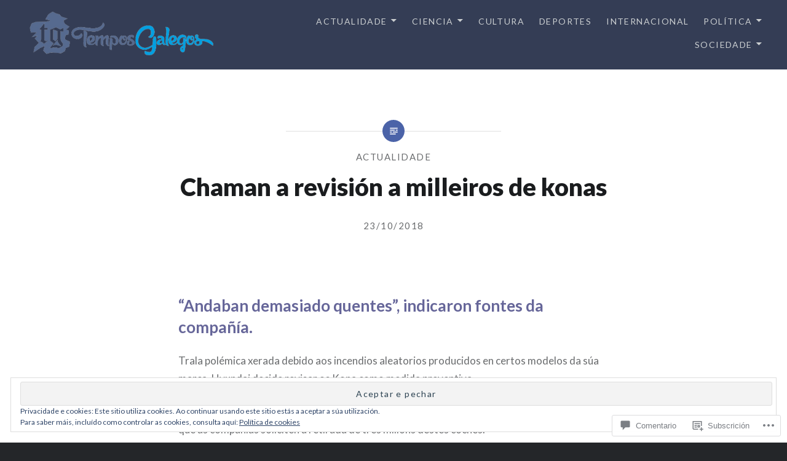

--- FILE ---
content_type: text/html; charset=UTF-8
request_url: https://temposgalegos.com/2018/10/23/chaman-a-revison-a-milleiros-de-konas/
body_size: 51422
content:
<!DOCTYPE html>
<html lang="gl-ES">
<head>
<meta charset="UTF-8">
<meta name="viewport" content="width=device-width, initial-scale=1">
<link rel="profile" href="http://gmpg.org/xfn/11">
<link rel="pingback" href="https://temposgalegos.com/xmlrpc.php">

<title>Chaman a revisión a milleiros de konas &#8211; Tempos Galegos</title>
<script type="text/javascript">
  WebFontConfig = {"google":{"families":["Lato:900:latin,latin-ext","Lato:r,i,b,bi:latin,latin-ext"]},"api_url":"https:\/\/fonts-api.wp.com\/css"};
  (function() {
    var wf = document.createElement('script');
    wf.src = '/wp-content/plugins/custom-fonts/js/webfont.js';
    wf.type = 'text/javascript';
    wf.async = 'true';
    var s = document.getElementsByTagName('script')[0];
    s.parentNode.insertBefore(wf, s);
	})();
</script><style id="jetpack-custom-fonts-css">.wf-active body{font-family:"Lato",sans-serif}.wf-active blockquote{font-family:"Lato",sans-serif}.wf-active blockquote cite{font-family:"Lato",sans-serif}.wf-active code, .wf-active kbd, .wf-active pre, .wf-active tt, .wf-active var{font-family:"Lato",sans-serif}.wf-active pre{font-family:"Lato",sans-serif}.wf-active .menu-toggle{font-family:"Lato",sans-serif}.wf-active .is-singular .post-navigation .nav-links span.nav-subtitle{font-family:"Lato",sans-serif}.wf-active .comments-title .add-comment-link{font-family:"Lato",sans-serif}.wf-active .comment-navigation a{font-family:"Lato",sans-serif}.wf-active .widget-title{font-family:"Lato",sans-serif}.wf-active h1, .wf-active h2, .wf-active h3, .wf-active h4, .wf-active h5, .wf-active h6{font-family:"Lato",sans-serif;font-weight:900;font-style:normal}.wf-active h1{font-weight:900;font-style:normal}.wf-active h2{font-style:normal;font-weight:900}.wf-active h3{font-style:normal;font-weight:900}.wf-active h4{font-style:normal;font-weight:900}.wf-active h5{font-family:"Lato",sans-serif;font-style:normal;font-weight:900}.wf-active h6{font-family:"Lato",sans-serif;font-style:normal;font-weight:900}.wf-active .site-title{font-style:normal;font-weight:900}.wf-active .site-banner h1{font-style:normal;font-weight:900}.wf-active .comment-body h1, .wf-active .entry-content h1{font-style:normal;font-weight:900}.wf-active .page-title h1{font-style:normal;font-weight:900}.wf-active .posts .entry-title{font-weight:900;font-style:normal}.wf-active .author-link, .wf-active .is-singular .post-navigation .nav-links span.nav-title{font-family:"Lato",sans-serif;font-style:normal;font-weight:900}.wf-active .comments-title{font-style:normal;font-weight:900}.wf-active .widget h1, .wf-active .widget h2, .wf-active .widget h3, .wf-active .widget h4, .wf-active .widget h5, .wf-active .widget h6{font-family:"Lato",sans-serif;font-style:normal;font-weight:900}.wf-active .is-singular.archive-eventbrite .entry-header h1{font-style:normal;font-weight:900}@media screen and (min-width: 1601px){.wf-active .site-banner h1{font-style:normal;font-weight:900}}@media screen and (max-width: 1400px){.wf-active .site-banner h1{font-style:normal;font-weight:900}}@media screen and (max-width: 1200px){.wf-active .site-banner h1{font-style:normal;font-weight:900}}@media screen and (max-width: 680px){.wf-active .site-banner h1{font-style:normal;font-weight:900}}@media screen and (max-width: 1200px){.wf-active .is-singular .entry-header h1, .wf-active .error404 .entry-header h1, .wf-active .page-header h1, .wf-active .page-template-eventbrite-index .page-header h1, .wf-active .single-event .entry-header h1{font-style:normal;font-weight:900}}@media screen and (max-width: 1200px){.wf-active .is-singular.archive-eventbrite .entry-header h1{font-style:normal;font-weight:900}}@media screen and (max-width: 960px){.wf-active .is-singular:not(.eventbrite-archive) .entry-header h1, .wf-active .error404 .entry-header h1, .wf-active .page-header h1{font-style:normal;font-weight:900}}@media screen and (max-width: 680px){.wf-active .is-singular:not(.eventbrite-archive) .entry-header h1, .wf-active .error404 .entry-header h1, .wf-active .page-header h1, .wf-active .page-template-eventbrite-index .page-header h1, .wf-active .single-event .entry-header h1{font-style:normal;font-weight:900}}@media screen and (max-width: 680px){.wf-active .is-singular.archive-eventbrite .entry-header h1{font-style:normal;font-weight:900}}</style>
<meta name='robots' content='max-image-preview:large' />
<meta name="google-site-verification" content="HcsynIkyRLSL3OXSe4OswA5NQvnn5QtnP2mIrErKV3I" />

<!-- Async WordPress.com Remote Login -->
<script id="wpcom_remote_login_js">
var wpcom_remote_login_extra_auth = '';
function wpcom_remote_login_remove_dom_node_id( element_id ) {
	var dom_node = document.getElementById( element_id );
	if ( dom_node ) { dom_node.parentNode.removeChild( dom_node ); }
}
function wpcom_remote_login_remove_dom_node_classes( class_name ) {
	var dom_nodes = document.querySelectorAll( '.' + class_name );
	for ( var i = 0; i < dom_nodes.length; i++ ) {
		dom_nodes[ i ].parentNode.removeChild( dom_nodes[ i ] );
	}
}
function wpcom_remote_login_final_cleanup() {
	wpcom_remote_login_remove_dom_node_classes( "wpcom_remote_login_msg" );
	wpcom_remote_login_remove_dom_node_id( "wpcom_remote_login_key" );
	wpcom_remote_login_remove_dom_node_id( "wpcom_remote_login_validate" );
	wpcom_remote_login_remove_dom_node_id( "wpcom_remote_login_js" );
	wpcom_remote_login_remove_dom_node_id( "wpcom_request_access_iframe" );
	wpcom_remote_login_remove_dom_node_id( "wpcom_request_access_styles" );
}

// Watch for messages back from the remote login
window.addEventListener( "message", function( e ) {
	if ( e.origin === "https://r-login.wordpress.com" ) {
		var data = {};
		try {
			data = JSON.parse( e.data );
		} catch( e ) {
			wpcom_remote_login_final_cleanup();
			return;
		}

		if ( data.msg === 'LOGIN' ) {
			// Clean up the login check iframe
			wpcom_remote_login_remove_dom_node_id( "wpcom_remote_login_key" );

			var id_regex = new RegExp( /^[0-9]+$/ );
			var token_regex = new RegExp( /^.*|.*|.*$/ );
			if (
				token_regex.test( data.token )
				&& id_regex.test( data.wpcomid )
			) {
				// We have everything we need to ask for a login
				var script = document.createElement( "script" );
				script.setAttribute( "id", "wpcom_remote_login_validate" );
				script.src = '/remote-login.php?wpcom_remote_login=validate'
					+ '&wpcomid=' + data.wpcomid
					+ '&token=' + encodeURIComponent( data.token )
					+ '&host=' + window.location.protocol
					+ '//' + window.location.hostname
					+ '&postid=8615'
					+ '&is_singular=1';
				document.body.appendChild( script );
			}

			return;
		}

		// Safari ITP, not logged in, so redirect
		if ( data.msg === 'LOGIN-REDIRECT' ) {
			window.location = 'https://wordpress.com/log-in?redirect_to=' + window.location.href;
			return;
		}

		// Safari ITP, storage access failed, remove the request
		if ( data.msg === 'LOGIN-REMOVE' ) {
			var css_zap = 'html { -webkit-transition: margin-top 1s; transition: margin-top 1s; } /* 9001 */ html { margin-top: 0 !important; } * html body { margin-top: 0 !important; } @media screen and ( max-width: 782px ) { html { margin-top: 0 !important; } * html body { margin-top: 0 !important; } }';
			var style_zap = document.createElement( 'style' );
			style_zap.type = 'text/css';
			style_zap.appendChild( document.createTextNode( css_zap ) );
			document.body.appendChild( style_zap );

			var e = document.getElementById( 'wpcom_request_access_iframe' );
			e.parentNode.removeChild( e );

			document.cookie = 'wordpress_com_login_access=denied; path=/; max-age=31536000';

			return;
		}

		// Safari ITP
		if ( data.msg === 'REQUEST_ACCESS' ) {
			console.log( 'request access: safari' );

			// Check ITP iframe enable/disable knob
			if ( wpcom_remote_login_extra_auth !== 'safari_itp_iframe' ) {
				return;
			}

			// If we are in a "private window" there is no ITP.
			var private_window = false;
			try {
				var opendb = window.openDatabase( null, null, null, null );
			} catch( e ) {
				private_window = true;
			}

			if ( private_window ) {
				console.log( 'private window' );
				return;
			}

			var iframe = document.createElement( 'iframe' );
			iframe.id = 'wpcom_request_access_iframe';
			iframe.setAttribute( 'scrolling', 'no' );
			iframe.setAttribute( 'sandbox', 'allow-storage-access-by-user-activation allow-scripts allow-same-origin allow-top-navigation-by-user-activation' );
			iframe.src = 'https://r-login.wordpress.com/remote-login.php?wpcom_remote_login=request_access&origin=' + encodeURIComponent( data.origin ) + '&wpcomid=' + encodeURIComponent( data.wpcomid );

			var css = 'html { -webkit-transition: margin-top 1s; transition: margin-top 1s; } /* 9001 */ html { margin-top: 46px !important; } * html body { margin-top: 46px !important; } @media screen and ( max-width: 660px ) { html { margin-top: 71px !important; } * html body { margin-top: 71px !important; } #wpcom_request_access_iframe { display: block; height: 71px !important; } } #wpcom_request_access_iframe { border: 0px; height: 46px; position: fixed; top: 0; left: 0; width: 100%; min-width: 100%; z-index: 99999; background: #23282d; } ';

			var style = document.createElement( 'style' );
			style.type = 'text/css';
			style.id = 'wpcom_request_access_styles';
			style.appendChild( document.createTextNode( css ) );
			document.body.appendChild( style );

			document.body.appendChild( iframe );
		}

		if ( data.msg === 'DONE' ) {
			wpcom_remote_login_final_cleanup();
		}
	}
}, false );

// Inject the remote login iframe after the page has had a chance to load
// more critical resources
window.addEventListener( "DOMContentLoaded", function( e ) {
	var iframe = document.createElement( "iframe" );
	iframe.style.display = "none";
	iframe.setAttribute( "scrolling", "no" );
	iframe.setAttribute( "id", "wpcom_remote_login_key" );
	iframe.src = "https://r-login.wordpress.com/remote-login.php"
		+ "?wpcom_remote_login=key"
		+ "&origin=aHR0cHM6Ly90ZW1wb3NnYWxlZ29zLmNvbQ%3D%3D"
		+ "&wpcomid=58048803"
		+ "&time=" + Math.floor( Date.now() / 1000 );
	document.body.appendChild( iframe );
}, false );
</script>
<link rel='dns-prefetch' href='//s0.wp.com' />
<link rel='dns-prefetch' href='//widgets.wp.com' />
<link rel='dns-prefetch' href='//fonts-api.wp.com' />
<link rel='dns-prefetch' href='//af.pubmine.com' />
<link rel="alternate" type="application/rss+xml" title="Tempos Galegos &raquo; Feed" href="https://temposgalegos.com/feed/" />
<link rel="alternate" type="application/rss+xml" title="Tempos Galegos &raquo; Feed dos comentarios" href="https://temposgalegos.com/comments/feed/" />
<link rel="alternate" type="application/rss+xml" title="Tempos Galegos &raquo; Chaman a revisión a milleiros de konas Feed dos comentarios" href="https://temposgalegos.com/2018/10/23/chaman-a-revison-a-milleiros-de-konas/feed/" />
	<script type="text/javascript">
		/* <![CDATA[ */
		function addLoadEvent(func) {
			var oldonload = window.onload;
			if (typeof window.onload != 'function') {
				window.onload = func;
			} else {
				window.onload = function () {
					oldonload();
					func();
				}
			}
		}
		/* ]]> */
	</script>
	<link crossorigin='anonymous' rel='stylesheet' id='all-css-0-1' href='/_static/??-eJx9zN0KwjAMhuEbsgZ/5vBAvJbShtE1bYNJKLt7NxEEEQ9fku+Bzi60qlgVijkmm1IV6ClOqAJo67XlhI58B8XC5BUFRBfCfRDZwW9gRmUf8rtBrEJp0WjdPnAzouMm+lX/REoZP+6rtvd7uR3G4XQcr5fzMD8BGYBNRA==&cssminify=yes' type='text/css' media='all' />
<style id='wp-emoji-styles-inline-css'>

	img.wp-smiley, img.emoji {
		display: inline !important;
		border: none !important;
		box-shadow: none !important;
		height: 1em !important;
		width: 1em !important;
		margin: 0 0.07em !important;
		vertical-align: -0.1em !important;
		background: none !important;
		padding: 0 !important;
	}
/*# sourceURL=wp-emoji-styles-inline-css */
</style>
<link crossorigin='anonymous' rel='stylesheet' id='all-css-2-1' href='/wp-content/plugins/gutenberg-core/v22.2.0/build/styles/block-library/style.css?m=1764855221i&cssminify=yes' type='text/css' media='all' />
<style id='wp-block-library-inline-css'>
.has-text-align-justify {
	text-align:justify;
}
.has-text-align-justify{text-align:justify;}

/*# sourceURL=wp-block-library-inline-css */
</style><style id='wp-block-columns-inline-css'>
.wp-block-columns{box-sizing:border-box;display:flex;flex-wrap:wrap!important}@media (min-width:782px){.wp-block-columns{flex-wrap:nowrap!important}}.wp-block-columns{align-items:normal!important}.wp-block-columns.are-vertically-aligned-top{align-items:flex-start}.wp-block-columns.are-vertically-aligned-center{align-items:center}.wp-block-columns.are-vertically-aligned-bottom{align-items:flex-end}@media (max-width:781px){.wp-block-columns:not(.is-not-stacked-on-mobile)>.wp-block-column{flex-basis:100%!important}}@media (min-width:782px){.wp-block-columns:not(.is-not-stacked-on-mobile)>.wp-block-column{flex-basis:0;flex-grow:1}.wp-block-columns:not(.is-not-stacked-on-mobile)>.wp-block-column[style*=flex-basis]{flex-grow:0}}.wp-block-columns.is-not-stacked-on-mobile{flex-wrap:nowrap!important}.wp-block-columns.is-not-stacked-on-mobile>.wp-block-column{flex-basis:0;flex-grow:1}.wp-block-columns.is-not-stacked-on-mobile>.wp-block-column[style*=flex-basis]{flex-grow:0}:where(.wp-block-columns){margin-bottom:1.75em}:where(.wp-block-columns.has-background){padding:1.25em 2.375em}.wp-block-column{flex-grow:1;min-width:0;overflow-wrap:break-word;word-break:break-word}.wp-block-column.is-vertically-aligned-top{align-self:flex-start}.wp-block-column.is-vertically-aligned-center{align-self:center}.wp-block-column.is-vertically-aligned-bottom{align-self:flex-end}.wp-block-column.is-vertically-aligned-stretch{align-self:stretch}.wp-block-column.is-vertically-aligned-bottom,.wp-block-column.is-vertically-aligned-center,.wp-block-column.is-vertically-aligned-top{width:100%}
/*# sourceURL=/wp-content/plugins/gutenberg-core/v22.2.0/build/styles/block-library/columns/style.css */
</style>
<style id='wp-block-latest-comments-inline-css'>
ol.wp-block-latest-comments{box-sizing:border-box;margin-left:0}:where(.wp-block-latest-comments:not([style*=line-height] .wp-block-latest-comments__comment)){line-height:1.1}:where(.wp-block-latest-comments:not([style*=line-height] .wp-block-latest-comments__comment-excerpt p)){line-height:1.8}.has-dates :where(.wp-block-latest-comments:not([style*=line-height])),.has-excerpts :where(.wp-block-latest-comments:not([style*=line-height])){line-height:1.5}.wp-block-latest-comments .wp-block-latest-comments{padding-left:0}.wp-block-latest-comments__comment{list-style:none;margin-bottom:1em}.has-avatars .wp-block-latest-comments__comment{list-style:none;min-height:2.25em}.has-avatars .wp-block-latest-comments__comment .wp-block-latest-comments__comment-excerpt,.has-avatars .wp-block-latest-comments__comment .wp-block-latest-comments__comment-meta{margin-left:3.25em}.wp-block-latest-comments__comment-excerpt p{font-size:.875em;margin:.36em 0 1.4em}.wp-block-latest-comments__comment-date{display:block;font-size:.75em}.wp-block-latest-comments .avatar,.wp-block-latest-comments__comment-avatar{border-radius:1.5em;display:block;float:left;height:2.5em;margin-right:.75em;width:2.5em}.wp-block-latest-comments[class*=-font-size] a,.wp-block-latest-comments[style*=font-size] a{font-size:inherit}
/*# sourceURL=/wp-content/plugins/gutenberg-core/v22.2.0/build/styles/block-library/latest-comments/style.css */
</style>
<style id='wp-block-page-list-inline-css'>
.wp-block-navigation .wp-block-page-list{align-items:var(--navigation-layout-align,initial);background-color:inherit;display:flex;flex-direction:var(--navigation-layout-direction,initial);flex-wrap:var(--navigation-layout-wrap,wrap);justify-content:var(--navigation-layout-justify,initial)}.wp-block-navigation .wp-block-navigation-item{background-color:inherit}.wp-block-page-list{box-sizing:border-box}
/*# sourceURL=/wp-content/plugins/gutenberg-core/v22.2.0/build/styles/block-library/page-list/style.css */
</style>
<style id='wp-block-search-inline-css'>
.wp-block-search__button{margin-left:10px;word-break:normal}.wp-block-search__button.has-icon{line-height:0}.wp-block-search__button svg{fill:currentColor;height:1.25em;min-height:24px;min-width:24px;vertical-align:text-bottom;width:1.25em}:where(.wp-block-search__button){border:1px solid #ccc;padding:6px 10px}.wp-block-search__inside-wrapper{display:flex;flex:auto;flex-wrap:nowrap;max-width:100%}.wp-block-search__label{width:100%}.wp-block-search.wp-block-search__button-only .wp-block-search__button{box-sizing:border-box;display:flex;flex-shrink:0;justify-content:center;margin-left:0;max-width:100%}.wp-block-search.wp-block-search__button-only .wp-block-search__inside-wrapper{min-width:0!important;transition-property:width}.wp-block-search.wp-block-search__button-only .wp-block-search__input{flex-basis:100%;transition-duration:.3s}.wp-block-search.wp-block-search__button-only.wp-block-search__searchfield-hidden,.wp-block-search.wp-block-search__button-only.wp-block-search__searchfield-hidden .wp-block-search__inside-wrapper{overflow:hidden}.wp-block-search.wp-block-search__button-only.wp-block-search__searchfield-hidden .wp-block-search__input{border-left-width:0!important;border-right-width:0!important;flex-basis:0;flex-grow:0;margin:0;min-width:0!important;padding-left:0!important;padding-right:0!important;width:0!important}:where(.wp-block-search__input){appearance:none;border:1px solid #949494;flex-grow:1;font-family:inherit;font-size:inherit;font-style:inherit;font-weight:inherit;letter-spacing:inherit;line-height:inherit;margin-left:0;margin-right:0;min-width:3rem;padding:8px;text-decoration:unset!important;text-transform:inherit}:where(.wp-block-search__button-inside .wp-block-search__inside-wrapper){background-color:#fff;border:1px solid #949494;box-sizing:border-box;padding:4px}:where(.wp-block-search__button-inside .wp-block-search__inside-wrapper) .wp-block-search__input{border:none;border-radius:0;padding:0 4px}:where(.wp-block-search__button-inside .wp-block-search__inside-wrapper) .wp-block-search__input:focus{outline:none}:where(.wp-block-search__button-inside .wp-block-search__inside-wrapper) :where(.wp-block-search__button){padding:4px 8px}.wp-block-search.aligncenter .wp-block-search__inside-wrapper{margin:auto}.wp-block[data-align=right] .wp-block-search.wp-block-search__button-only .wp-block-search__inside-wrapper{float:right}
/*# sourceURL=/wp-content/plugins/gutenberg-core/v22.2.0/build/styles/block-library/search/style.css */
</style>
<style id='wp-block-search-theme-inline-css'>
.wp-block-search .wp-block-search__label{font-weight:700}.wp-block-search__button{border:1px solid #ccc;padding:.375em .625em}
/*# sourceURL=/wp-content/plugins/gutenberg-core/v22.2.0/build/styles/block-library/search/theme.css */
</style>
<style id='global-styles-inline-css'>
:root{--wp--preset--aspect-ratio--square: 1;--wp--preset--aspect-ratio--4-3: 4/3;--wp--preset--aspect-ratio--3-4: 3/4;--wp--preset--aspect-ratio--3-2: 3/2;--wp--preset--aspect-ratio--2-3: 2/3;--wp--preset--aspect-ratio--16-9: 16/9;--wp--preset--aspect-ratio--9-16: 9/16;--wp--preset--color--black: #000000;--wp--preset--color--cyan-bluish-gray: #abb8c3;--wp--preset--color--white: #fff;--wp--preset--color--pale-pink: #f78da7;--wp--preset--color--vivid-red: #cf2e2e;--wp--preset--color--luminous-vivid-orange: #ff6900;--wp--preset--color--luminous-vivid-amber: #fcb900;--wp--preset--color--light-green-cyan: #7bdcb5;--wp--preset--color--vivid-green-cyan: #00d084;--wp--preset--color--pale-cyan-blue: #8ed1fc;--wp--preset--color--vivid-cyan-blue: #0693e3;--wp--preset--color--vivid-purple: #9b51e0;--wp--preset--color--bright-blue: #678db8;--wp--preset--color--yellow: #e7ae01;--wp--preset--color--light-gray-blue: #abb7c3;--wp--preset--color--medium-gray: #6a6c6e;--wp--preset--color--dark-gray: #1a1c1e;--wp--preset--color--dark-gray-blue: #292c2f;--wp--preset--gradient--vivid-cyan-blue-to-vivid-purple: linear-gradient(135deg,rgb(6,147,227) 0%,rgb(155,81,224) 100%);--wp--preset--gradient--light-green-cyan-to-vivid-green-cyan: linear-gradient(135deg,rgb(122,220,180) 0%,rgb(0,208,130) 100%);--wp--preset--gradient--luminous-vivid-amber-to-luminous-vivid-orange: linear-gradient(135deg,rgb(252,185,0) 0%,rgb(255,105,0) 100%);--wp--preset--gradient--luminous-vivid-orange-to-vivid-red: linear-gradient(135deg,rgb(255,105,0) 0%,rgb(207,46,46) 100%);--wp--preset--gradient--very-light-gray-to-cyan-bluish-gray: linear-gradient(135deg,rgb(238,238,238) 0%,rgb(169,184,195) 100%);--wp--preset--gradient--cool-to-warm-spectrum: linear-gradient(135deg,rgb(74,234,220) 0%,rgb(151,120,209) 20%,rgb(207,42,186) 40%,rgb(238,44,130) 60%,rgb(251,105,98) 80%,rgb(254,248,76) 100%);--wp--preset--gradient--blush-light-purple: linear-gradient(135deg,rgb(255,206,236) 0%,rgb(152,150,240) 100%);--wp--preset--gradient--blush-bordeaux: linear-gradient(135deg,rgb(254,205,165) 0%,rgb(254,45,45) 50%,rgb(107,0,62) 100%);--wp--preset--gradient--luminous-dusk: linear-gradient(135deg,rgb(255,203,112) 0%,rgb(199,81,192) 50%,rgb(65,88,208) 100%);--wp--preset--gradient--pale-ocean: linear-gradient(135deg,rgb(255,245,203) 0%,rgb(182,227,212) 50%,rgb(51,167,181) 100%);--wp--preset--gradient--electric-grass: linear-gradient(135deg,rgb(202,248,128) 0%,rgb(113,206,126) 100%);--wp--preset--gradient--midnight: linear-gradient(135deg,rgb(2,3,129) 0%,rgb(40,116,252) 100%);--wp--preset--font-size--small: 13px;--wp--preset--font-size--medium: 20px;--wp--preset--font-size--large: 36px;--wp--preset--font-size--x-large: 42px;--wp--preset--font-family--albert-sans: 'Albert Sans', sans-serif;--wp--preset--font-family--alegreya: Alegreya, serif;--wp--preset--font-family--arvo: Arvo, serif;--wp--preset--font-family--bodoni-moda: 'Bodoni Moda', serif;--wp--preset--font-family--bricolage-grotesque: 'Bricolage Grotesque', sans-serif;--wp--preset--font-family--cabin: Cabin, sans-serif;--wp--preset--font-family--chivo: Chivo, sans-serif;--wp--preset--font-family--commissioner: Commissioner, sans-serif;--wp--preset--font-family--cormorant: Cormorant, serif;--wp--preset--font-family--courier-prime: 'Courier Prime', monospace;--wp--preset--font-family--crimson-pro: 'Crimson Pro', serif;--wp--preset--font-family--dm-mono: 'DM Mono', monospace;--wp--preset--font-family--dm-sans: 'DM Sans', sans-serif;--wp--preset--font-family--dm-serif-display: 'DM Serif Display', serif;--wp--preset--font-family--domine: Domine, serif;--wp--preset--font-family--eb-garamond: 'EB Garamond', serif;--wp--preset--font-family--epilogue: Epilogue, sans-serif;--wp--preset--font-family--fahkwang: Fahkwang, sans-serif;--wp--preset--font-family--figtree: Figtree, sans-serif;--wp--preset--font-family--fira-sans: 'Fira Sans', sans-serif;--wp--preset--font-family--fjalla-one: 'Fjalla One', sans-serif;--wp--preset--font-family--fraunces: Fraunces, serif;--wp--preset--font-family--gabarito: Gabarito, system-ui;--wp--preset--font-family--ibm-plex-mono: 'IBM Plex Mono', monospace;--wp--preset--font-family--ibm-plex-sans: 'IBM Plex Sans', sans-serif;--wp--preset--font-family--ibarra-real-nova: 'Ibarra Real Nova', serif;--wp--preset--font-family--instrument-serif: 'Instrument Serif', serif;--wp--preset--font-family--inter: Inter, sans-serif;--wp--preset--font-family--josefin-sans: 'Josefin Sans', sans-serif;--wp--preset--font-family--jost: Jost, sans-serif;--wp--preset--font-family--libre-baskerville: 'Libre Baskerville', serif;--wp--preset--font-family--libre-franklin: 'Libre Franklin', sans-serif;--wp--preset--font-family--literata: Literata, serif;--wp--preset--font-family--lora: Lora, serif;--wp--preset--font-family--merriweather: Merriweather, serif;--wp--preset--font-family--montserrat: Montserrat, sans-serif;--wp--preset--font-family--newsreader: Newsreader, serif;--wp--preset--font-family--noto-sans-mono: 'Noto Sans Mono', sans-serif;--wp--preset--font-family--nunito: Nunito, sans-serif;--wp--preset--font-family--open-sans: 'Open Sans', sans-serif;--wp--preset--font-family--overpass: Overpass, sans-serif;--wp--preset--font-family--pt-serif: 'PT Serif', serif;--wp--preset--font-family--petrona: Petrona, serif;--wp--preset--font-family--piazzolla: Piazzolla, serif;--wp--preset--font-family--playfair-display: 'Playfair Display', serif;--wp--preset--font-family--plus-jakarta-sans: 'Plus Jakarta Sans', sans-serif;--wp--preset--font-family--poppins: Poppins, sans-serif;--wp--preset--font-family--raleway: Raleway, sans-serif;--wp--preset--font-family--roboto: Roboto, sans-serif;--wp--preset--font-family--roboto-slab: 'Roboto Slab', serif;--wp--preset--font-family--rubik: Rubik, sans-serif;--wp--preset--font-family--rufina: Rufina, serif;--wp--preset--font-family--sora: Sora, sans-serif;--wp--preset--font-family--source-sans-3: 'Source Sans 3', sans-serif;--wp--preset--font-family--source-serif-4: 'Source Serif 4', serif;--wp--preset--font-family--space-mono: 'Space Mono', monospace;--wp--preset--font-family--syne: Syne, sans-serif;--wp--preset--font-family--texturina: Texturina, serif;--wp--preset--font-family--urbanist: Urbanist, sans-serif;--wp--preset--font-family--work-sans: 'Work Sans', sans-serif;--wp--preset--spacing--20: 0.44rem;--wp--preset--spacing--30: 0.67rem;--wp--preset--spacing--40: 1rem;--wp--preset--spacing--50: 1.5rem;--wp--preset--spacing--60: 2.25rem;--wp--preset--spacing--70: 3.38rem;--wp--preset--spacing--80: 5.06rem;--wp--preset--shadow--natural: 6px 6px 9px rgba(0, 0, 0, 0.2);--wp--preset--shadow--deep: 12px 12px 50px rgba(0, 0, 0, 0.4);--wp--preset--shadow--sharp: 6px 6px 0px rgba(0, 0, 0, 0.2);--wp--preset--shadow--outlined: 6px 6px 0px -3px rgb(255, 255, 255), 6px 6px rgb(0, 0, 0);--wp--preset--shadow--crisp: 6px 6px 0px rgb(0, 0, 0);}:where(.is-layout-flex){gap: 0.5em;}:where(.is-layout-grid){gap: 0.5em;}body .is-layout-flex{display: flex;}.is-layout-flex{flex-wrap: wrap;align-items: center;}.is-layout-flex > :is(*, div){margin: 0;}body .is-layout-grid{display: grid;}.is-layout-grid > :is(*, div){margin: 0;}:where(.wp-block-columns.is-layout-flex){gap: 2em;}:where(.wp-block-columns.is-layout-grid){gap: 2em;}:where(.wp-block-post-template.is-layout-flex){gap: 1.25em;}:where(.wp-block-post-template.is-layout-grid){gap: 1.25em;}.has-black-color{color: var(--wp--preset--color--black) !important;}.has-cyan-bluish-gray-color{color: var(--wp--preset--color--cyan-bluish-gray) !important;}.has-white-color{color: var(--wp--preset--color--white) !important;}.has-pale-pink-color{color: var(--wp--preset--color--pale-pink) !important;}.has-vivid-red-color{color: var(--wp--preset--color--vivid-red) !important;}.has-luminous-vivid-orange-color{color: var(--wp--preset--color--luminous-vivid-orange) !important;}.has-luminous-vivid-amber-color{color: var(--wp--preset--color--luminous-vivid-amber) !important;}.has-light-green-cyan-color{color: var(--wp--preset--color--light-green-cyan) !important;}.has-vivid-green-cyan-color{color: var(--wp--preset--color--vivid-green-cyan) !important;}.has-pale-cyan-blue-color{color: var(--wp--preset--color--pale-cyan-blue) !important;}.has-vivid-cyan-blue-color{color: var(--wp--preset--color--vivid-cyan-blue) !important;}.has-vivid-purple-color{color: var(--wp--preset--color--vivid-purple) !important;}.has-black-background-color{background-color: var(--wp--preset--color--black) !important;}.has-cyan-bluish-gray-background-color{background-color: var(--wp--preset--color--cyan-bluish-gray) !important;}.has-white-background-color{background-color: var(--wp--preset--color--white) !important;}.has-pale-pink-background-color{background-color: var(--wp--preset--color--pale-pink) !important;}.has-vivid-red-background-color{background-color: var(--wp--preset--color--vivid-red) !important;}.has-luminous-vivid-orange-background-color{background-color: var(--wp--preset--color--luminous-vivid-orange) !important;}.has-luminous-vivid-amber-background-color{background-color: var(--wp--preset--color--luminous-vivid-amber) !important;}.has-light-green-cyan-background-color{background-color: var(--wp--preset--color--light-green-cyan) !important;}.has-vivid-green-cyan-background-color{background-color: var(--wp--preset--color--vivid-green-cyan) !important;}.has-pale-cyan-blue-background-color{background-color: var(--wp--preset--color--pale-cyan-blue) !important;}.has-vivid-cyan-blue-background-color{background-color: var(--wp--preset--color--vivid-cyan-blue) !important;}.has-vivid-purple-background-color{background-color: var(--wp--preset--color--vivid-purple) !important;}.has-black-border-color{border-color: var(--wp--preset--color--black) !important;}.has-cyan-bluish-gray-border-color{border-color: var(--wp--preset--color--cyan-bluish-gray) !important;}.has-white-border-color{border-color: var(--wp--preset--color--white) !important;}.has-pale-pink-border-color{border-color: var(--wp--preset--color--pale-pink) !important;}.has-vivid-red-border-color{border-color: var(--wp--preset--color--vivid-red) !important;}.has-luminous-vivid-orange-border-color{border-color: var(--wp--preset--color--luminous-vivid-orange) !important;}.has-luminous-vivid-amber-border-color{border-color: var(--wp--preset--color--luminous-vivid-amber) !important;}.has-light-green-cyan-border-color{border-color: var(--wp--preset--color--light-green-cyan) !important;}.has-vivid-green-cyan-border-color{border-color: var(--wp--preset--color--vivid-green-cyan) !important;}.has-pale-cyan-blue-border-color{border-color: var(--wp--preset--color--pale-cyan-blue) !important;}.has-vivid-cyan-blue-border-color{border-color: var(--wp--preset--color--vivid-cyan-blue) !important;}.has-vivid-purple-border-color{border-color: var(--wp--preset--color--vivid-purple) !important;}.has-vivid-cyan-blue-to-vivid-purple-gradient-background{background: var(--wp--preset--gradient--vivid-cyan-blue-to-vivid-purple) !important;}.has-light-green-cyan-to-vivid-green-cyan-gradient-background{background: var(--wp--preset--gradient--light-green-cyan-to-vivid-green-cyan) !important;}.has-luminous-vivid-amber-to-luminous-vivid-orange-gradient-background{background: var(--wp--preset--gradient--luminous-vivid-amber-to-luminous-vivid-orange) !important;}.has-luminous-vivid-orange-to-vivid-red-gradient-background{background: var(--wp--preset--gradient--luminous-vivid-orange-to-vivid-red) !important;}.has-very-light-gray-to-cyan-bluish-gray-gradient-background{background: var(--wp--preset--gradient--very-light-gray-to-cyan-bluish-gray) !important;}.has-cool-to-warm-spectrum-gradient-background{background: var(--wp--preset--gradient--cool-to-warm-spectrum) !important;}.has-blush-light-purple-gradient-background{background: var(--wp--preset--gradient--blush-light-purple) !important;}.has-blush-bordeaux-gradient-background{background: var(--wp--preset--gradient--blush-bordeaux) !important;}.has-luminous-dusk-gradient-background{background: var(--wp--preset--gradient--luminous-dusk) !important;}.has-pale-ocean-gradient-background{background: var(--wp--preset--gradient--pale-ocean) !important;}.has-electric-grass-gradient-background{background: var(--wp--preset--gradient--electric-grass) !important;}.has-midnight-gradient-background{background: var(--wp--preset--gradient--midnight) !important;}.has-small-font-size{font-size: var(--wp--preset--font-size--small) !important;}.has-medium-font-size{font-size: var(--wp--preset--font-size--medium) !important;}.has-large-font-size{font-size: var(--wp--preset--font-size--large) !important;}.has-x-large-font-size{font-size: var(--wp--preset--font-size--x-large) !important;}.has-albert-sans-font-family{font-family: var(--wp--preset--font-family--albert-sans) !important;}.has-alegreya-font-family{font-family: var(--wp--preset--font-family--alegreya) !important;}.has-arvo-font-family{font-family: var(--wp--preset--font-family--arvo) !important;}.has-bodoni-moda-font-family{font-family: var(--wp--preset--font-family--bodoni-moda) !important;}.has-bricolage-grotesque-font-family{font-family: var(--wp--preset--font-family--bricolage-grotesque) !important;}.has-cabin-font-family{font-family: var(--wp--preset--font-family--cabin) !important;}.has-chivo-font-family{font-family: var(--wp--preset--font-family--chivo) !important;}.has-commissioner-font-family{font-family: var(--wp--preset--font-family--commissioner) !important;}.has-cormorant-font-family{font-family: var(--wp--preset--font-family--cormorant) !important;}.has-courier-prime-font-family{font-family: var(--wp--preset--font-family--courier-prime) !important;}.has-crimson-pro-font-family{font-family: var(--wp--preset--font-family--crimson-pro) !important;}.has-dm-mono-font-family{font-family: var(--wp--preset--font-family--dm-mono) !important;}.has-dm-sans-font-family{font-family: var(--wp--preset--font-family--dm-sans) !important;}.has-dm-serif-display-font-family{font-family: var(--wp--preset--font-family--dm-serif-display) !important;}.has-domine-font-family{font-family: var(--wp--preset--font-family--domine) !important;}.has-eb-garamond-font-family{font-family: var(--wp--preset--font-family--eb-garamond) !important;}.has-epilogue-font-family{font-family: var(--wp--preset--font-family--epilogue) !important;}.has-fahkwang-font-family{font-family: var(--wp--preset--font-family--fahkwang) !important;}.has-figtree-font-family{font-family: var(--wp--preset--font-family--figtree) !important;}.has-fira-sans-font-family{font-family: var(--wp--preset--font-family--fira-sans) !important;}.has-fjalla-one-font-family{font-family: var(--wp--preset--font-family--fjalla-one) !important;}.has-fraunces-font-family{font-family: var(--wp--preset--font-family--fraunces) !important;}.has-gabarito-font-family{font-family: var(--wp--preset--font-family--gabarito) !important;}.has-ibm-plex-mono-font-family{font-family: var(--wp--preset--font-family--ibm-plex-mono) !important;}.has-ibm-plex-sans-font-family{font-family: var(--wp--preset--font-family--ibm-plex-sans) !important;}.has-ibarra-real-nova-font-family{font-family: var(--wp--preset--font-family--ibarra-real-nova) !important;}.has-instrument-serif-font-family{font-family: var(--wp--preset--font-family--instrument-serif) !important;}.has-inter-font-family{font-family: var(--wp--preset--font-family--inter) !important;}.has-josefin-sans-font-family{font-family: var(--wp--preset--font-family--josefin-sans) !important;}.has-jost-font-family{font-family: var(--wp--preset--font-family--jost) !important;}.has-libre-baskerville-font-family{font-family: var(--wp--preset--font-family--libre-baskerville) !important;}.has-libre-franklin-font-family{font-family: var(--wp--preset--font-family--libre-franklin) !important;}.has-literata-font-family{font-family: var(--wp--preset--font-family--literata) !important;}.has-lora-font-family{font-family: var(--wp--preset--font-family--lora) !important;}.has-merriweather-font-family{font-family: var(--wp--preset--font-family--merriweather) !important;}.has-montserrat-font-family{font-family: var(--wp--preset--font-family--montserrat) !important;}.has-newsreader-font-family{font-family: var(--wp--preset--font-family--newsreader) !important;}.has-noto-sans-mono-font-family{font-family: var(--wp--preset--font-family--noto-sans-mono) !important;}.has-nunito-font-family{font-family: var(--wp--preset--font-family--nunito) !important;}.has-open-sans-font-family{font-family: var(--wp--preset--font-family--open-sans) !important;}.has-overpass-font-family{font-family: var(--wp--preset--font-family--overpass) !important;}.has-pt-serif-font-family{font-family: var(--wp--preset--font-family--pt-serif) !important;}.has-petrona-font-family{font-family: var(--wp--preset--font-family--petrona) !important;}.has-piazzolla-font-family{font-family: var(--wp--preset--font-family--piazzolla) !important;}.has-playfair-display-font-family{font-family: var(--wp--preset--font-family--playfair-display) !important;}.has-plus-jakarta-sans-font-family{font-family: var(--wp--preset--font-family--plus-jakarta-sans) !important;}.has-poppins-font-family{font-family: var(--wp--preset--font-family--poppins) !important;}.has-raleway-font-family{font-family: var(--wp--preset--font-family--raleway) !important;}.has-roboto-font-family{font-family: var(--wp--preset--font-family--roboto) !important;}.has-roboto-slab-font-family{font-family: var(--wp--preset--font-family--roboto-slab) !important;}.has-rubik-font-family{font-family: var(--wp--preset--font-family--rubik) !important;}.has-rufina-font-family{font-family: var(--wp--preset--font-family--rufina) !important;}.has-sora-font-family{font-family: var(--wp--preset--font-family--sora) !important;}.has-source-sans-3-font-family{font-family: var(--wp--preset--font-family--source-sans-3) !important;}.has-source-serif-4-font-family{font-family: var(--wp--preset--font-family--source-serif-4) !important;}.has-space-mono-font-family{font-family: var(--wp--preset--font-family--space-mono) !important;}.has-syne-font-family{font-family: var(--wp--preset--font-family--syne) !important;}.has-texturina-font-family{font-family: var(--wp--preset--font-family--texturina) !important;}.has-urbanist-font-family{font-family: var(--wp--preset--font-family--urbanist) !important;}.has-work-sans-font-family{font-family: var(--wp--preset--font-family--work-sans) !important;}
:where(.wp-block-columns.is-layout-flex){gap: 2em;}:where(.wp-block-columns.is-layout-grid){gap: 2em;}
/*# sourceURL=global-styles-inline-css */
</style>
<style id='core-block-supports-inline-css'>
.wp-container-core-columns-is-layout-9d6595d7{flex-wrap:nowrap;}
/*# sourceURL=core-block-supports-inline-css */
</style>

<style id='classic-theme-styles-inline-css'>
/*! This file is auto-generated */
.wp-block-button__link{color:#fff;background-color:#32373c;border-radius:9999px;box-shadow:none;text-decoration:none;padding:calc(.667em + 2px) calc(1.333em + 2px);font-size:1.125em}.wp-block-file__button{background:#32373c;color:#fff;text-decoration:none}
/*# sourceURL=/wp-includes/css/classic-themes.min.css */
</style>
<link crossorigin='anonymous' rel='stylesheet' id='all-css-4-1' href='/_static/??-eJx9jksOwjAMRC9EsEAtnwXiKCgfC1LqJIqd9vq4qtgAYmPJM/PsgbkYn5NgEqBmytjuMTH4XFF1KlZAE4QhWhyRNLb1zBv4jc1FGeNcqchsdFJsZOShIP/jBpRi/dOotJ5YDeCW3t5twhRyBdskkxWJ/osCrh5ci2OACavTzyoulflzX7pc6bI7Hk777tx1/fACNXxjkA==&cssminify=yes' type='text/css' media='all' />
<link rel='stylesheet' id='verbum-gutenberg-css-css' href='https://widgets.wp.com/verbum-block-editor/block-editor.css?ver=1738686361' media='all' />
<link rel='stylesheet' id='dyad-2-fonts-css' href='https://fonts-api.wp.com/css?family=Lato%3A400%2C400italic%2C700%2C700italic%7CNoto+Serif%3A400%2C400italic%2C700%2C700italic&#038;subset=latin%2Clatin-ext' media='all' />
<link crossorigin='anonymous' rel='stylesheet' id='all-css-8-1' href='/_static/??-eJyNj1EKwjAQRC9kXKytxQ/xKJKma0ybbEI3ofT2pkWwokj/ZmDe7CyMQShPESmCSyLYpA0xdBiDVP3LAyeCmyEFGgkHkwH+LfeKeQerzvhAhwwhNdBOshUFcJwsbsjlBDTWq35L6bxtKRZjUN59EavXBsytOku9nHjbf5BGL/IWGY2nDyPuVpphRq/ucqirY1GfT2XVPQEPAH9Q&cssminify=yes' type='text/css' media='all' />
<style id='dyad-2-style-inline-css'>
.byline, .date-published-word { clip: rect(1px, 1px, 1px, 1px); height: 1px; position: absolute; overflow: hidden; width: 1px; }
/*# sourceURL=dyad-2-style-inline-css */
</style>
<link crossorigin='anonymous' rel='stylesheet' id='print-css-9-1' href='/wp-content/mu-plugins/global-print/global-print.css?m=1465851035i&cssminify=yes' type='text/css' media='print' />
<style id='jetpack-global-styles-frontend-style-inline-css'>
:root { --font-headings: unset; --font-base: unset; --font-headings-default: -apple-system,BlinkMacSystemFont,"Segoe UI",Roboto,Oxygen-Sans,Ubuntu,Cantarell,"Helvetica Neue",sans-serif; --font-base-default: -apple-system,BlinkMacSystemFont,"Segoe UI",Roboto,Oxygen-Sans,Ubuntu,Cantarell,"Helvetica Neue",sans-serif;}
/*# sourceURL=jetpack-global-styles-frontend-style-inline-css */
</style>
<link crossorigin='anonymous' rel='stylesheet' id='all-css-12-1' href='/_static/??-eJyNjcsKAjEMRX/IGtQZBxfip0hMS9sxTYppGfx7H7gRN+7ugcs5sFRHKi1Ig9Jd5R6zGMyhVaTrh8G6QFHfORhYwlvw6P39PbPENZmt4G/ROQuBKWVkxxrVvuBH1lIoz2waILJekF+HUzlupnG3nQ77YZwfuRJIaQ==&cssminify=yes' type='text/css' media='all' />
<script type="text/javascript" id="jetpack_related-posts-js-extra">
/* <![CDATA[ */
var related_posts_js_options = {"post_heading":"h4"};
//# sourceURL=jetpack_related-posts-js-extra
/* ]]> */
</script>
<script type="text/javascript" id="wpcom-actionbar-placeholder-js-extra">
/* <![CDATA[ */
var actionbardata = {"siteID":"58048803","postID":"8615","siteURL":"https://temposgalegos.com","xhrURL":"https://temposgalegos.com/wp-admin/admin-ajax.php","nonce":"7d8df276ec","isLoggedIn":"","statusMessage":"","subsEmailDefault":"instantly","proxyScriptUrl":"https://s0.wp.com/wp-content/js/wpcom-proxy-request.js?m=1513050504i&amp;ver=20211021","shortlink":"https://wp.me/p3Vz91-2eX","i18n":{"followedText":"New posts from this site will now appear in your \u003Ca href=\"https://wordpress.com/reader\"\u003EReader\u003C/a\u003E","foldBar":"Collapse this bar","unfoldBar":"Expand this bar","shortLinkCopied":"Shortlink copied to clipboard."}};
//# sourceURL=wpcom-actionbar-placeholder-js-extra
/* ]]> */
</script>
<script type="text/javascript" id="jetpack-mu-wpcom-settings-js-before">
/* <![CDATA[ */
var JETPACK_MU_WPCOM_SETTINGS = {"assetsUrl":"https://s0.wp.com/wp-content/mu-plugins/jetpack-mu-wpcom-plugin/sun/jetpack_vendor/automattic/jetpack-mu-wpcom/src/build/"};
//# sourceURL=jetpack-mu-wpcom-settings-js-before
/* ]]> */
</script>
<script crossorigin='anonymous' type='text/javascript'  src='/_static/??-eJx1j1EKwjAQRC/kdq1Q2h/xKFKTEBKTTcwm1t7eFKtU0K9hmOENg1MEESgryugLRFe0IUarchzFdfXIhfBsSOClGCcxKTdmJSEGzvztGm+osbzDDdfWjssQU3jM76zCXJGKl9DeikrzKlvA3xJ4o1Md/bV2cUF/fkwhyVEyCDcyv0DCR7wfFgEKBFrGVBEnf2z7rtu3bT8M9gk9l2bI'></script>
<script type="text/javascript" id="rlt-proxy-js-after">
/* <![CDATA[ */
	rltInitialize( {"token":null,"iframeOrigins":["https:\/\/widgets.wp.com"]} );
//# sourceURL=rlt-proxy-js-after
/* ]]> */
</script>
<link rel="EditURI" type="application/rsd+xml" title="RSD" href="https://temposgalegos.wordpress.com/xmlrpc.php?rsd" />
<meta name="generator" content="WordPress.com" />
<link rel="canonical" href="https://temposgalegos.com/2018/10/23/chaman-a-revison-a-milleiros-de-konas/" />
<link rel='shortlink' href='https://wp.me/p3Vz91-2eX' />
<link rel="alternate" type="application/json+oembed" href="https://public-api.wordpress.com/oembed/?format=json&amp;url=https%3A%2F%2Ftemposgalegos.com%2F2018%2F10%2F23%2Fchaman-a-revison-a-milleiros-de-konas%2F&amp;for=wpcom-auto-discovery" /><link rel="alternate" type="application/xml+oembed" href="https://public-api.wordpress.com/oembed/?format=xml&amp;url=https%3A%2F%2Ftemposgalegos.com%2F2018%2F10%2F23%2Fchaman-a-revison-a-milleiros-de-konas%2F&amp;for=wpcom-auto-discovery" />
<!-- Jetpack Open Graph Tags -->
<meta property="og:type" content="article" />
<meta property="og:title" content="Chaman a revisión a milleiros de konas" />
<meta property="og:url" content="https://temposgalegos.com/2018/10/23/chaman-a-revison-a-milleiros-de-konas/" />
<meta property="og:description" content="&#8220;Andaban demasiado quentes&#8221;, indicaron fontes da compañía. Trala polémica xerada debido aos incendios aleatorios producidos en certos modelos da súa marca, Hyundai decide revisar os Kon…" />
<meta property="article:published_time" content="2018-10-23T06:00:44+00:00" />
<meta property="article:modified_time" content="2018-11-19T21:15:53+00:00" />
<meta property="og:site_name" content="Tempos Galegos" />
<meta property="og:image" content="https://temposgalegos.com/wp-content/uploads/2018/10/muller-lupa.jpg" />
<meta property="og:image:width" content="700" />
<meta property="og:image:height" content="466" />
<meta property="og:image:alt" content="" />
<meta property="og:locale" content="gl_ES" />
<meta property="article:publisher" content="https://www.facebook.com/WordPresscom" />
<meta name="twitter:creator" content="@temposgalegos" />
<meta name="twitter:site" content="@temposgalegos" />
<meta name="twitter:text:title" content="Chaman a revisión a milleiros de konas" />
<meta name="twitter:image" content="https://temposgalegos.com/wp-content/uploads/2018/10/muller-lupa.jpg?w=640" />
<meta name="twitter:card" content="summary_large_image" />

<!-- End Jetpack Open Graph Tags -->
<link rel='openid.server' href='https://temposgalegos.com/?openidserver=1' />
<link rel='openid.delegate' href='https://temposgalegos.com/' />
<link rel="search" type="application/opensearchdescription+xml" href="https://temposgalegos.com/osd.xml" title="Tempos Galegos" />
<link rel="search" type="application/opensearchdescription+xml" href="https://s1.wp.com/opensearch.xml" title="WordPress.com" />
		<style type="text/css">
			.recentcomments a {
				display: inline !important;
				padding: 0 !important;
				margin: 0 !important;
			}

			table.recentcommentsavatartop img.avatar, table.recentcommentsavatarend img.avatar {
				border: 0px;
				margin: 0;
			}

			table.recentcommentsavatartop a, table.recentcommentsavatarend a {
				border: 0px !important;
				background-color: transparent !important;
			}

			td.recentcommentsavatarend, td.recentcommentsavatartop {
				padding: 0px 0px 1px 0px;
				margin: 0px;
			}

			td.recentcommentstextend {
				border: none !important;
				padding: 0px 0px 2px 10px;
			}

			.rtl td.recentcommentstextend {
				padding: 0px 10px 2px 0px;
			}

			td.recentcommentstexttop {
				border: none;
				padding: 0px 0px 0px 10px;
			}

			.rtl td.recentcommentstexttop {
				padding: 0px 10px 0px 0px;
			}
		</style>
		<meta name="description" content="&quot;Andaban demasiado quentes&quot;, indicaron fontes da compañía. Trala polémica xerada debido aos incendios aleatorios producidos en certos modelos da súa marca, Hyundai decide revisar os Kona como medida preventiva. A cantidade de vehículos Hyundai e Kia incendiados inesperadamente na Bahía de Tampa fai que as compañías soliciten a retirada de tres millóns destes coches. Centos&hellip;" />
		<style type="text/css">
					.site-title,
			.site-description {
				position: absolute;
				clip: rect(1px, 1px, 1px, 1px);
			}
				</style>
		<script type="text/javascript">
/* <![CDATA[ */
var wa_client = {}; wa_client.cmd = []; wa_client.config = { 'blog_id': 58048803, 'blog_language': 'gl', 'is_wordads': false, 'hosting_type': 0, 'afp_account_id': null, 'afp_host_id': 5038568878849053, 'theme': 'pub/dyad-2', '_': { 'title': 'Advertisement', 'privacy_settings': 'Opcións de privacidade' }, 'formats': [ 'inline', 'belowpost', 'bottom_sticky', 'sidebar_sticky_right', 'sidebar', 'gutenberg_rectangle', 'gutenberg_leaderboard', 'gutenberg_mobile_leaderboard', 'gutenberg_skyscraper' ] };
/* ]]> */
</script>
		<script type="text/javascript">

			window.doNotSellCallback = function() {

				var linkElements = [
					'a[href="https://wordpress.com/?ref=footer_blog"]',
					'a[href="https://wordpress.com/?ref=footer_website"]',
					'a[href="https://wordpress.com/?ref=vertical_footer"]',
					'a[href^="https://wordpress.com/?ref=footer_segment_"]',
				].join(',');

				var dnsLink = document.createElement( 'a' );
				dnsLink.href = 'https://wordpress.com/advertising-program-optout/';
				dnsLink.classList.add( 'do-not-sell-link' );
				dnsLink.rel = 'nofollow';
				dnsLink.style.marginLeft = '0.5em';
				dnsLink.textContent = 'Do Not Sell or Share My Personal Information';

				var creditLinks = document.querySelectorAll( linkElements );

				if ( 0 === creditLinks.length ) {
					return false;
				}

				Array.prototype.forEach.call( creditLinks, function( el ) {
					el.insertAdjacentElement( 'afterend', dnsLink );
				});

				return true;
			};

		</script>
		<style type="text/css" id="custom-colors-css">
	blockquote,
	blockquote cite,
	.comments-area-wrapper blockquote,
	.comments-area-wrapper blockquote cite {
		color: inherit;
	}

	.site-header,
	.is-scrolled .site-header,
	.home .site-header,
	.blog .site-header {
		background: transparent;
		text-shadow: none;
	}

	#page .site-header:before {
		bottom: 0;
		content: "";
		display: block;
		left: 0;
		opacity: 0.8;
		position: absolute;
		right: 0;
		top: 0;
		z-index: 0;
	}

	#site-navigation ul ul a {
		color: #fff;
	}

	.banner-featured {
		text-shadow: none;
	}

	.posts .entry-inner:before {
		opacity: 0.3;
	}

	.posts .hentry:not(.has-post-thumbnail) .entry-inner:after {
			border-color: #ddd;
	}

	.posts .hentry:not(.has-post-thumbnail):before {
		border-color: #e1e1e1;
	}

	.posts .hentry .link-more a {
		opacity: 1.0;
		-webkit-transition: opacity 0.3s;
		transition: opacity 0.3s;
	}

	.posts .hentry:hover .link-more a {
		opacity: 0.75;
	}

	.posts .edit-link a {
		color: #ccc;
	}

	.posts .edit-link a:hover {
		color: #aaa;
	}

	.widget thead tr,
	.widget tr:hover {
		background-color: rgba(0,0,0,0.1);
	}

	@media only screen and (max-width: 1200px) {
		.site-header:before,
		.is-scrolled .site-header:before {
			opacity: 1.0;
		}

		.has-post-thumbnail .entry-header .entry-meta .cat-links {
			background-color: transparent;
		}

		.has-post-thumbnail.is-singular:not(.home) .entry-header .cat-links a,
		.has-post-thumbnail.is-singular:not(.home) .entry-header .cat-links {
    		color: #6a6c6e !important;
		}
	}

	@media only screen and (max-width: 960px) {
		#site-navigation ul a,
		#site-navigation ul ul a {
			color: inherit;
		}

		.site-header #site-navigation ul ul li {
			background-color: transparent;
		}
	}

.link-more a { color: #FFFFFF;}
.site-header:before,
		.is-singular .entry-media-thumb,
		#commentform input[type="submit"],
		#infinite-handle,
		.posts-navigation,
		.site-footer,
		.site-header-cart .widget_shopping_cart_content,
		.widget_shopping_cart .mini_cart_item .remove:hover { background-color: #020d2b;}
.site-header-cart .widget_shopping_cart:before { border-bottom-color: #020d2b;}
.bypostauthor .comment-author:before { color: #020d2b;}
#site-navigation ul ul li { background-color: #020D2B;}
#site-navigation ul ul:before { border-bottom-color: #020D2B;}
#site-navigation ul ul ul:before { border-right-color: #020D2B;}
.posts .entry-inner:before { color: #020D2B;}
.posts,
		.posts .entry-media,
		.comments-area-wrapper,
		.milestone-widget .milestone-header,
		.footer-bottom-info { background-color: #000513;}
.milestone-widget .milestone-countdown { border-color: #000513;}
.milestone-widget .milestone-countdown,
		.milestone-widget .milestone-message { color: #020D2B;}
.site-header #site-navigation ul li { border-color: #000000;}
.comment-author.vcard cite { color: #658DFA;}
.bypostauthor .comment-author:before { background-color: #658DFA;}
.comment-meta,
		.comment .reply:before,
		.comment .reply a { color: #2F66FC;}
.comment-meta { border-bottom-color: #0033C1;}
#infinite-handle span button,
		#infinite-handle span button:hover,
		#infinite-handle span button:focus,
		.posts-navigation a,
		.widget,
		.site-footer { color: #7C8691;}
.comments-area-wrapper { color: #7C8691;}
.widget_search ::-webkit-input-placeholder { color: #616A74;}
.widget_search :-moz-placeholder { color: #616A74;}
.widget_search ::-moz-placeholder { color: #616A74;}
.widget_search :-ms-input-placeholder { color: #616A74;}
.site-header,
		#site-navigation a,
		.menu-toggle,
		.comments-title .add-comment-link,
		.comments-title,
		.comments-title a,
		.comments-area-wrapper,
		.comments-area-wrapper h1,
		.comments-area-wrapper h2,
		.comments-area-wrapper h3,
		.comments-area-wrapper h4,
		.comments-area-wrapper h5,
		.comments-area-wrapper h6,
		.comment-body pre,
		.comment-footer .author.vcard,
		.comment-footer,
		#commentform input[type="submit"],
		.widget h1,
		.widget h2,
		.widget h3,
		.widget h4,
		.widget h5,
		.widget h6,
		.widget a,
		.widget button,
		.widget_search input,
		.widget input[type="submit"],
		.widget-area select,
		.widget_flickr #flickr_badge_uber_wrapper a:hover,
		.widget_flickr #flickr_badge_uber_wrapper a:link,
		.widget_flickr #flickr_badge_uber_wrapper a:active,
		.widget_flickr #flickr_badge_uber_wrapper a:visited,
		.widget_goodreads div[class^="gr_custom_each_container"],
		.milestone-header { color: #CBCFD1;}
.widget ul li,
		.widget_jp_blogs_i_follow ol li { border-top-color: #616A74;}
.comment-footer,
		.widget ul li,
		.widget_jp_blogs_i_follow ol li { border-bottom-color: #616A74;}
.comments-title,
		.comments-area-wrapper blockquote,
		#commentform input[type="text"],
		#commentform input[type="email"],
		#commentform input[type="url"],
		#commentform textarea,
		.widget .tagcloud a,
		.widget.widget_tag_cloud a,
		.wp_widget_tag_cloud a,
		.widget button,
		.widget input[type="submit"],
		.widget table,
		.widget th,
		.widget td,
		.widget input,
		.widget select,
		.widget textarea { border-color: #616A74;}
.site-banner-header .banner-featured { color: #7C8691;}
.error404-widgets .widget a { color: #616A74;}
.error404 .entry-content .widget ul li { color: #616A74;}
.site-banner-header .banner-featured,
		.banner-custom-header .site-banner-header h1:before,
		.has-post-thumbnail .entry-meta .cat-links,
		.widget_shopping_cart .mini_cart_item .remove,
		.woocommerce-tabs ul.tabs li.active a,
		.widget_price_filter .ui-slider .ui-slider-handle,
		.widget_price_filter .ui-slider .ui-slider-range,
		.single-product div.product .woocommerce-product-gallery .woocommerce-product-gallery__trigger { background-color: #00063d;}
.button,
		button,
		input[type="submit"],
		.onsale { background-color: #00063D;}
.button,
		button,
		input[type="submit"],
		table.shop_table td.actions .coupon .button { border-color: #00063d;}
.single-product div.product .price .amount,
		.star-rating span:before,
		p.stars:hover a:before,
		p.stars.selected a.active:before,
		p.stars.selected a:not(.active):before { color: #00063d;}
.error404 .entry-content .widget ul li { border-color: #00063D;}
pre:before,
		.link-more a,
		.posts .hentry:hover .link-more a,
		.is-singular .entry-inner:after,
		.error404 .entry-inner:after,
		.page-template-eventbrite-index .page-header:after,
		.single-event .entry-header:after,
		.is-singular .post-navigation .nav-links:after,
		.single-product div.product:after,
		.single-product .product section:first-of-type::after,
		.product .button,
		ul.products li.product .button { background-color: #4B63A8;}
.has-post-thumbnail.is-singular:not(.home) .entry-header .cat-links a { color: #4B63A8;}
</style>
<link rel="icon" href="https://temposgalegos.com/wp-content/uploads/2020/02/cropped-cropped-logo-tempos-galegos-6-e1580856046677.jpg?w=32" sizes="32x32" />
<link rel="icon" href="https://temposgalegos.com/wp-content/uploads/2020/02/cropped-cropped-logo-tempos-galegos-6-e1580856046677.jpg?w=117" sizes="192x192" />
<link rel="apple-touch-icon" href="https://temposgalegos.com/wp-content/uploads/2020/02/cropped-cropped-logo-tempos-galegos-6-e1580856046677.jpg?w=117" />
<meta name="msapplication-TileImage" content="https://temposgalegos.com/wp-content/uploads/2020/02/cropped-cropped-logo-tempos-galegos-6-e1580856046677.jpg?w=117" />
<script type="text/javascript">
	window.google_analytics_uacct = "UA-52447-2";
</script>

<script type="text/javascript">
	var _gaq = _gaq || [];
	_gaq.push(['_setAccount', 'UA-52447-2']);
	_gaq.push(['_gat._anonymizeIp']);
	_gaq.push(['_setDomainName', 'none']);
	_gaq.push(['_setAllowLinker', true]);
	_gaq.push(['_initData']);
	_gaq.push(['_trackPageview']);

	(function() {
		var ga = document.createElement('script'); ga.type = 'text/javascript'; ga.async = true;
		ga.src = ('https:' == document.location.protocol ? 'https://ssl' : 'http://www') + '.google-analytics.com/ga.js';
		(document.getElementsByTagName('head')[0] || document.getElementsByTagName('body')[0]).appendChild(ga);
	})();
</script>
<link crossorigin='anonymous' rel='stylesheet' id='all-css-0-3' href='/_static/??-eJyNjM0KgzAQBl9I/ag/lR6KjyK6LhJNNsHN4uuXQuvZ4wzD4EwlRcksGcHK5G11otg4p4n2H0NNMDohzD7SrtDTJT4qUi1wexDiYp4VNB3RlP3V/MX3N4T3o++aun892277AK5vOq4=&cssminify=yes' type='text/css' media='all' />
</head>

<body class="wp-singular post-template-default single single-post postid-8615 single-format-standard wp-custom-logo wp-embed-responsive wp-theme-pubdyad-2 customizer-styles-applied is-singular no-js jetpack-reblog-enabled author-hidden">
<div id="page" class="hfeed site">
	<a class="skip-link screen-reader-text" href="#content">Saltar ao contido</a>

	<header id="masthead" class="site-header" role="banner">
		<div class="site-branding">
			<a href="https://temposgalegos.com/" class="custom-logo-link" rel="home"><img width="577" height="150" src="https://temposgalegos.com/wp-content/uploads/2023/06/logo-tempos-galegos-removebg-preview.png" class="custom-logo" alt="Tempos Galegos" decoding="async" srcset="https://temposgalegos.com/wp-content/uploads/2023/06/logo-tempos-galegos-removebg-preview.png 577w, https://temposgalegos.com/wp-content/uploads/2023/06/logo-tempos-galegos-removebg-preview.png?w=150&amp;h=39 150w, https://temposgalegos.com/wp-content/uploads/2023/06/logo-tempos-galegos-removebg-preview.png?w=300&amp;h=78 300w" sizes="(max-width: 577px) 100vw, 577px" data-attachment-id="11220" data-permalink="https://temposgalegos.com/logo-tempos-galegos-removebg-preview/" data-orig-file="https://temposgalegos.com/wp-content/uploads/2023/06/logo-tempos-galegos-removebg-preview.png" data-orig-size="577,150" data-comments-opened="1" data-image-meta="{&quot;aperture&quot;:&quot;0&quot;,&quot;credit&quot;:&quot;&quot;,&quot;camera&quot;:&quot;&quot;,&quot;caption&quot;:&quot;&quot;,&quot;created_timestamp&quot;:&quot;0&quot;,&quot;copyright&quot;:&quot;&quot;,&quot;focal_length&quot;:&quot;0&quot;,&quot;iso&quot;:&quot;0&quot;,&quot;shutter_speed&quot;:&quot;0&quot;,&quot;title&quot;:&quot;&quot;,&quot;orientation&quot;:&quot;0&quot;}" data-image-title="logo-tempos-galegos-removebg-preview" data-image-description="" data-image-caption="" data-medium-file="https://temposgalegos.com/wp-content/uploads/2023/06/logo-tempos-galegos-removebg-preview.png?w=300" data-large-file="https://temposgalegos.com/wp-content/uploads/2023/06/logo-tempos-galegos-removebg-preview.png?w=577" /></a>			<h1 class="site-title">
				<a href="https://temposgalegos.com/" rel="home">
					Tempos Galegos				</a>
			</h1>
			<p class="site-description">O noso humor é como o progreso, coma un faro, como unha voz nesta región que se chama galicia, hoxe</p>
		</div><!-- .site-branding -->

		<nav id="site-navigation" class="main-navigation" role="navigation">
			<button class="menu-toggle" aria-controls="primary-menu" aria-expanded="false">Menú</button>
			<div class="primary-menu"><ul id="primary-menu" class="menu"><li id="menu-item-19" class="menu-item menu-item-type-taxonomy menu-item-object-category current-post-ancestor current-menu-parent current-post-parent menu-item-has-children menu-item-19"><a href="https://temposgalegos.com/category/actualidade/">Actualidade</a>
<ul class="sub-menu">
	<li id="menu-item-744" class="menu-item menu-item-type-taxonomy menu-item-object-category menu-item-744"><a href="https://temposgalegos.com/category/entrevistas/">Entrevistas</a></li>
</ul>
</li>
<li id="menu-item-20" class="menu-item menu-item-type-taxonomy menu-item-object-category menu-item-has-children menu-item-20"><a href="https://temposgalegos.com/category/ciencia/">Ciencia</a>
<ul class="sub-menu">
	<li id="menu-item-48" class="menu-item menu-item-type-taxonomy menu-item-object-category menu-item-48"><a href="https://temposgalegos.com/category/tecnoloxia/">Tecnoloxía</a></li>
</ul>
</li>
<li id="menu-item-41" class="menu-item menu-item-type-taxonomy menu-item-object-category menu-item-41"><a href="https://temposgalegos.com/category/cultura/">Cultura</a></li>
<li id="menu-item-43" class="menu-item menu-item-type-taxonomy menu-item-object-category menu-item-43"><a href="https://temposgalegos.com/category/deportes/">Deportes</a></li>
<li id="menu-item-44" class="menu-item menu-item-type-taxonomy menu-item-object-category menu-item-44"><a href="https://temposgalegos.com/category/internacional/">Internacional</a></li>
<li id="menu-item-45" class="menu-item menu-item-type-taxonomy menu-item-object-category menu-item-has-children menu-item-45"><a href="https://temposgalegos.com/category/politica/">Política</a>
<ul class="sub-menu">
	<li id="menu-item-812" class="menu-item menu-item-type-taxonomy menu-item-object-category menu-item-812"><a href="https://temposgalegos.com/category/economia/">Economía</a></li>
</ul>
</li>
<li id="menu-item-46" class="menu-item menu-item-type-taxonomy menu-item-object-category menu-item-has-children menu-item-46"><a href="https://temposgalegos.com/category/sociedade/">Sociedade</a>
<ul class="sub-menu">
	<li id="menu-item-47" class="menu-item menu-item-type-taxonomy menu-item-object-category menu-item-47"><a href="https://temposgalegos.com/category/sucesos/">Sucesos</a></li>
</ul>
</li>
</ul></div>		</nav>

	</header><!-- #masthead -->

	<div class="site-inner">

		
		<div id="content" class="site-content">

	<main id="primary" class="content-area" role="main">

		
			
<article id="post-8615" class="post-8615 post type-post status-publish format-standard hentry category-actualidade tag-chamadas tag-hyundai tag-incendio tag-konas tag-revision">
	

	<div class="entry-inner">

		<header class="entry-header">
			<div class="entry-meta">
				<span class="cat-links"><a href="https://temposgalegos.com/category/actualidade/" rel="category tag">Actualidade</a></span>			</div><!-- .entry-meta -->

			<h1 class="entry-title">Chaman a revisión a milleiros de konas</h1>
			<div class="entry-posted">
				<div class="posted-info"><span class="byline">Publicado por: <span class="author vcard"><a class="url fn n" href="https://temposgalegos.com/author/galiciatoday/">TemposGalegos</a></span></span><span class="posted-on"> <span class="date-published-word">on</span> <a href="https://temposgalegos.com/2018/10/23/chaman-a-revison-a-milleiros-de-konas/" rel="bookmark"><time class="entry-date published" datetime="2018-10-23T08:00:44+02:00">23/10/2018</time><time class="updated" datetime="2018-11-19T22:15:53+01:00">19/11/2018</time></a></span></div>			</div><!-- .entry-posted -->
		</header><!-- .entry-header -->

		<div class="entry-content">
			<div class="cs-rating pd-rating" id="pd_rating_holder_7663620_post_8615"></div><br/><h2><strong><span style="color:#666699;">&#8220;Andaban demasiado quentes&#8221;, indicaron fontes da compañía.</span></strong></h2>
<p>Trala polémica xerada debido aos incendios aleatorios producidos en certos modelos da súa marca, Hyundai decide revisar os Kona como medida preventiva.</p>
<p>A cantidade de vehículos Hyundai e Kia incendiados inesperadamente na Bahía de Tampa fai que as compañías soliciten a retirada de tres millóns destes coches.</p>
<p><img data-attachment-id="8617" data-permalink="https://temposgalegos.com/2018/10/23/chaman-a-revison-a-milleiros-de-konas/muller-lupa/" data-orig-file="https://temposgalegos.com/wp-content/uploads/2018/10/muller-lupa.jpg" data-orig-size="700,466" data-comments-opened="1" data-image-meta="{&quot;aperture&quot;:&quot;0&quot;,&quot;credit&quot;:&quot;&quot;,&quot;camera&quot;:&quot;&quot;,&quot;caption&quot;:&quot;&quot;,&quot;created_timestamp&quot;:&quot;0&quot;,&quot;copyright&quot;:&quot;&quot;,&quot;focal_length&quot;:&quot;0&quot;,&quot;iso&quot;:&quot;0&quot;,&quot;shutter_speed&quot;:&quot;0&quot;,&quot;title&quot;:&quot;&quot;,&quot;orientation&quot;:&quot;1&quot;}" data-image-title="muller lupa" data-image-description="" data-image-caption="" data-medium-file="https://temposgalegos.com/wp-content/uploads/2018/10/muller-lupa.jpg?w=300" data-large-file="https://temposgalegos.com/wp-content/uploads/2018/10/muller-lupa.jpg?w=700" class="alignright size-medium wp-image-8617" src="https://temposgalegos.com/wp-content/uploads/2018/10/muller-lupa.jpg?w=300&#038;h=200" alt="" width="300" height="200" srcset="https://temposgalegos.com/wp-content/uploads/2018/10/muller-lupa.jpg?w=300 300w, https://temposgalegos.com/wp-content/uploads/2018/10/muller-lupa.jpg?w=600 600w, https://temposgalegos.com/wp-content/uploads/2018/10/muller-lupa.jpg?w=150 150w" sizes="(max-width: 300px) 100vw, 300px" />Centos de condutores denunciaron a situación tras ser testemuñas de cómo sen colisionar nin ter ningún percance, os seus vehículos sufrían unha combustión espontánea que os deixaba totalmente calcinados.</p>
<p>Un voceiro de Hyundai Motor America asegurou que “o único defecto que causou estes incendios sen colisión é un que Hyundai xa identificou en dous episodios anteriores: un en 2015 cando tivo que retirar Sonatas dos anos 2011 e 2012 e outro cando retirou modelos Sonata e Santa Fe Sports dos anos 2013 e 2014 por problemas similares”.</p>
<p>Ante dita situación e os antecedentes de certos modelos de automóbiles da compañía, e teméndose que os Kona tamén puideran quecer de mais, dende a compañía decidiron revisalos como medida preventiva, garantindo así aos usuarios unha total fiabilidade dos seus modelos.</p>
<div id="atatags-370373-696bbd25f2db1">
		<script type="text/javascript">
			__ATA = window.__ATA || {};
			__ATA.cmd = window.__ATA.cmd || [];
			__ATA.cmd.push(function() {
				__ATA.initVideoSlot('atatags-370373-696bbd25f2db1', {
					sectionId: '370373',
					format: 'inread'
				});
			});
		</script>
	</div><span id="wordads-inline-marker" style="display: none;"></span><div id="jp-post-flair" class="sharedaddy sd-rating-enabled sd-like-enabled sd-sharing-enabled"><div class="sharedaddy sd-sharing-enabled"><div class="robots-nocontent sd-block sd-social sd-social-icon sd-sharing"><h3 class="sd-title">Comparte isto:</h3><div class="sd-content"><ul><li class="share-facebook"><a rel="nofollow noopener noreferrer"
				data-shared="sharing-facebook-8615"
				class="share-facebook sd-button share-icon no-text"
				href="https://temposgalegos.com/2018/10/23/chaman-a-revison-a-milleiros-de-konas/?share=facebook"
				target="_blank"
				aria-labelledby="sharing-facebook-8615"
				>
				<span id="sharing-facebook-8615" hidden>Compartir en Facebook (Se abre en una ventana nueva)</span>
				<span>Facebook</span>
			</a></li><li class="share-twitter"><a rel="nofollow noopener noreferrer"
				data-shared="sharing-twitter-8615"
				class="share-twitter sd-button share-icon no-text"
				href="https://temposgalegos.com/2018/10/23/chaman-a-revison-a-milleiros-de-konas/?share=twitter"
				target="_blank"
				aria-labelledby="sharing-twitter-8615"
				>
				<span id="sharing-twitter-8615" hidden>Share on X (Se abre en una ventana nueva)</span>
				<span>X</span>
			</a></li><li class="share-linkedin"><a rel="nofollow noopener noreferrer"
				data-shared="sharing-linkedin-8615"
				class="share-linkedin sd-button share-icon no-text"
				href="https://temposgalegos.com/2018/10/23/chaman-a-revison-a-milleiros-de-konas/?share=linkedin"
				target="_blank"
				aria-labelledby="sharing-linkedin-8615"
				>
				<span id="sharing-linkedin-8615" hidden>Share on LinkedIn (Se abre en una ventana nueva)</span>
				<span>LinkedIn</span>
			</a></li><li class="share-tumblr"><a rel="nofollow noopener noreferrer"
				data-shared="sharing-tumblr-8615"
				class="share-tumblr sd-button share-icon no-text"
				href="https://temposgalegos.com/2018/10/23/chaman-a-revison-a-milleiros-de-konas/?share=tumblr"
				target="_blank"
				aria-labelledby="sharing-tumblr-8615"
				>
				<span id="sharing-tumblr-8615" hidden>Compartir en Tumblr (Se abre en una ventana nueva)</span>
				<span>Tumblr</span>
			</a></li><li class="share-jetpack-whatsapp"><a rel="nofollow noopener noreferrer"
				data-shared="sharing-whatsapp-8615"
				class="share-jetpack-whatsapp sd-button share-icon no-text"
				href="https://temposgalegos.com/2018/10/23/chaman-a-revison-a-milleiros-de-konas/?share=jetpack-whatsapp"
				target="_blank"
				aria-labelledby="sharing-whatsapp-8615"
				>
				<span id="sharing-whatsapp-8615" hidden>Share on WhatsApp (Se abre en una ventana nueva)</span>
				<span>WhatsApp</span>
			</a></li><li class="share-telegram"><a rel="nofollow noopener noreferrer"
				data-shared="sharing-telegram-8615"
				class="share-telegram sd-button share-icon no-text"
				href="https://temposgalegos.com/2018/10/23/chaman-a-revison-a-milleiros-de-konas/?share=telegram"
				target="_blank"
				aria-labelledby="sharing-telegram-8615"
				>
				<span id="sharing-telegram-8615" hidden>Share on Telegram (Se abre en una ventana nueva)</span>
				<span>Telegram</span>
			</a></li><li><a href="#" class="sharing-anchor sd-button share-more"><span>Máis</span></a></li><li class="share-end"></li></ul><div class="sharing-hidden"><div class="inner" style="display: none;"><ul><li class="share-reddit"><a rel="nofollow noopener noreferrer"
				data-shared="sharing-reddit-8615"
				class="share-reddit sd-button share-icon no-text"
				href="https://temposgalegos.com/2018/10/23/chaman-a-revison-a-milleiros-de-konas/?share=reddit"
				target="_blank"
				aria-labelledby="sharing-reddit-8615"
				>
				<span id="sharing-reddit-8615" hidden>Share on Reddit (Se abre en una ventana nueva)</span>
				<span>Reddit</span>
			</a></li><li class="share-custom share-custom-mename"><a rel="nofollow noopener noreferrer"
				data-shared="sharing-custom-8615"
				class="share-custom share-custom-mename sd-button share-icon no-text"
				href="https://temposgalegos.com/2018/10/23/chaman-a-revison-a-milleiros-de-konas/?share=custom-1390315497"
				target="_blank"
				aria-labelledby="sharing-custom-8615"
				>
				<span id="sharing-custom-8615" hidden>Share on Menéame (Se abre en una ventana nueva)</span>
				<span class="custom-sharing-span" style="background-image:url(&quot;http://www.meneame.net/favicon.ico&quot;);">Menéame</span>
			</a></li><li class="share-pinterest"><a rel="nofollow noopener noreferrer"
				data-shared="sharing-pinterest-8615"
				class="share-pinterest sd-button share-icon no-text"
				href="https://temposgalegos.com/2018/10/23/chaman-a-revison-a-milleiros-de-konas/?share=pinterest"
				target="_blank"
				aria-labelledby="sharing-pinterest-8615"
				>
				<span id="sharing-pinterest-8615" hidden>Share on Pinterest (Se abre en una ventana nueva)</span>
				<span>Pinterest</span>
			</a></li><li class="share-pocket"><a rel="nofollow noopener noreferrer"
				data-shared="sharing-pocket-8615"
				class="share-pocket sd-button share-icon no-text"
				href="https://temposgalegos.com/2018/10/23/chaman-a-revison-a-milleiros-de-konas/?share=pocket"
				target="_blank"
				aria-labelledby="sharing-pocket-8615"
				>
				<span id="sharing-pocket-8615" hidden>Share on Pocket (Se abre en una ventana nueva)</span>
				<span>Pocket</span>
			</a></li><li class="share-end"></li></ul></div></div></div></div></div><div class='sharedaddy sd-block sd-like jetpack-likes-widget-wrapper jetpack-likes-widget-unloaded' id='like-post-wrapper-58048803-8615-696bbd25f3ee2' data-src='//widgets.wp.com/likes/index.html?ver=20260117#blog_id=58048803&amp;post_id=8615&amp;origin=temposgalegos.wordpress.com&amp;obj_id=58048803-8615-696bbd25f3ee2&amp;domain=temposgalegos.com' data-name='like-post-frame-58048803-8615-696bbd25f3ee2' data-title='Gústame ou Compartir'><div class='likes-widget-placeholder post-likes-widget-placeholder' style='height: 55px;'><span class='button'><span>Gústame</span></span> <span class='loading'>Cargando...</span></div><span class='sd-text-color'></span><a class='sd-link-color'></a></div>
<div id='jp-relatedposts' class='jp-relatedposts' >
	<h3 class="jp-relatedposts-headline"><em>Relacionado</em></h3>
</div></div>					</div><!-- .entry-content -->

		<footer class="entry-footer"><div class="tags-links"><a href="https://temposgalegos.com/tag/chamadas/" rel="tag">chamadas</a><a href="https://temposgalegos.com/tag/hyundai/" rel="tag">hyundai</a><a href="https://temposgalegos.com/tag/incendio/" rel="tag">incendio</a><a href="https://temposgalegos.com/tag/konas/" rel="tag">konas</a><a href="https://temposgalegos.com/tag/revision/" rel="tag">revision</a></div></footer>
			</div><!-- .entry-inner -->
</article><!-- #post-## -->


			
	<nav class="navigation post-navigation" aria-label="Artigos">
		<h2 class="screen-reader-text">Navegación de artigos</h2>
		<div class="nav-links"><div class="nav-previous"><a href="https://temposgalegos.com/2018/10/16/a-tortilla-de-betanzos-pasara-a-denominarse-patacas-rebozadas/" rel="prev"><div class="nav-previous"><span class="nav-subtitle">Artigo anterior</span> <span class="nav-title">A tortilla de Betanzos pasará a denominarse &#8216;patacas rebozadas&#8217;</span></div></a></div><div class="nav-next"><a href="https://temposgalegos.com/2018/10/26/a-ocu-descobre-que-moitos-aceites-virxe-extra-son-en-realidade-uns-putons/" rel="next"><div class="nav-next"><span class="nav-subtitle">Artigo seguinte</span> <span class="nav-title">A OCU descobre que moitos aceites virxe extra son en realidade uns putóns</span></div></a></div></div>
	</nav>
		
		
<div class="comments-area-wrapper">

	<div id="comments" class="comments-area">

		
		
		
			<div id="respond" class="comment-respond">
		<h3 id="reply-title" class="comment-reply-title">Deixar un comentario <small><a rel="nofollow" id="cancel-comment-reply-link" href="/2018/10/23/chaman-a-revison-a-milleiros-de-konas/#respond" style="display:none;">Cancelar a resposta</a></small></h3><form action="https://temposgalegos.com/wp-comments-post.php" method="post" id="commentform" class="comment-form">


<div class="comment-form__verbum transparent"></div><div class="verbum-form-meta"><input type='hidden' name='comment_post_ID' value='8615' id='comment_post_ID' />
<input type='hidden' name='comment_parent' id='comment_parent' value='0' />

			<input type="hidden" name="highlander_comment_nonce" id="highlander_comment_nonce" value="c3c6c5111f" />
			<input type="hidden" name="verbum_show_subscription_modal" value="" /></div><p style="display: none;"><input type="hidden" id="akismet_comment_nonce" name="akismet_comment_nonce" value="bd44d364fe" /></p><p style="display: none !important;" class="akismet-fields-container" data-prefix="ak_"><label>&#916;<textarea name="ak_hp_textarea" cols="45" rows="8" maxlength="100"></textarea></label><input type="hidden" id="ak_js_1" name="ak_js" value="194"/><script type="text/javascript">
/* <![CDATA[ */
document.getElementById( "ak_js_1" ).setAttribute( "value", ( new Date() ).getTime() );
/* ]]> */
</script>
</p></form>	</div><!-- #respond -->
	<p class="akismet_comment_form_privacy_notice">Este sitio emprega Akismet para reducir o spam. <a href="https://akismet.com/privacy/" target="_blank" rel="nofollow noopener">Aprende como se procesan os datos dos teus comentarios</a>.</p>
	</div><!-- #comments -->
</div><!-- .comments-area-wrapper -->

	</main><!-- #primary -->


		</div><!-- #content -->

		<footer id="colophon" class="site-footer" role="contentinfo">
			
				<div class="widget-area widget-one" role="complementary">
					<div class="grid-container">
						<aside id="block-9" class="widget widget_block">
<div class="wp-block-columns is-layout-flex wp-container-core-columns-is-layout-9d6595d7 wp-block-columns-is-layout-flex">
<div class="wp-block-column is-layout-flow wp-block-column-is-layout-flow" style="flex-basis:33.33%"><ul class="wp-block-page-list"><li class="wp-block-pages-list__item"><a class="wp-block-pages-list__item__link" href="https://temposgalegos.com/aviso-legal/">Aviso Legal</a></li><li class="wp-block-pages-list__item"><a class="wp-block-pages-list__item__link" href="https://temposgalegos.com/blog/">Blog</a></li><li class="wp-block-pages-list__item"><a class="wp-block-pages-list__item__link" href="https://temposgalegos.com/contacto/">Contacto</a></li><li class="wp-block-pages-list__item menu-item-home"><a class="wp-block-pages-list__item__link" href="https://temposgalegos.com/inicio/">Inicio</a></li><li class="wp-block-pages-list__item"><a class="wp-block-pages-list__item__link" href="https://temposgalegos.com/about/">Sobre nós</a></li><li class="wp-block-pages-list__item"><a class="wp-block-pages-list__item__link" href="https://temposgalegos.com/acerca-de/">Acerca de</a></li></ul>

<form role="search" method="get" action="https://temposgalegos.com/" class="wp-block-search__button-outside wp-block-search__text-button wp-block-search"    ><label class="wp-block-search__label" for="wp-block-search__input-1" >Buscar</label><div class="wp-block-search__inside-wrapper" ><input class="wp-block-search__input" id="wp-block-search__input-1" placeholder="" value="" type="search" name="s" required /><button aria-label="Buscar" class="wp-block-search__button wp-element-button" type="submit" >Buscar</button></div></form></div>



<div class="wp-block-column is-layout-flow wp-block-column-is-layout-flow" style="flex-basis:66.66%"><ol class="has-avatars has-excerpts wp-block-latest-comments"><li class="wp-block-latest-comments__comment"><span class="avatar-container"><img referrerpolicy="no-referrer" alt='RAG doll&#039;s avatar' src='https://2.gravatar.com/avatar/e121916761eb051eb9bf17110a46dedab569b2e221ab9a3b2de6a551e4b83b33?s=48&#038;d=monsterid&#038;r=G' srcset='https://2.gravatar.com/avatar/e121916761eb051eb9bf17110a46dedab569b2e221ab9a3b2de6a551e4b83b33?s=48&#038;d=monsterid&#038;r=G 1x, https://2.gravatar.com/avatar/e121916761eb051eb9bf17110a46dedab569b2e221ab9a3b2de6a551e4b83b33?s=72&#038;d=monsterid&#038;r=G 1.5x, https://2.gravatar.com/avatar/e121916761eb051eb9bf17110a46dedab569b2e221ab9a3b2de6a551e4b83b33?s=96&#038;d=monsterid&#038;r=G 2x, https://2.gravatar.com/avatar/e121916761eb051eb9bf17110a46dedab569b2e221ab9a3b2de6a551e4b83b33?s=144&#038;d=monsterid&#038;r=G 3x, https://2.gravatar.com/avatar/e121916761eb051eb9bf17110a46dedab569b2e221ab9a3b2de6a551e4b83b33?s=192&#038;d=monsterid&#038;r=G 4x' class='avatar avatar-48 wp-block-latest-comments__comment-avatar' height='48' width='48' decoding='async' /></span><article><footer class="wp-block-latest-comments__comment-meta"><span class="wp-block-latest-comments__comment-author">RAG doll</span> en <a class="wp-block-latest-comments__comment-link" href="https://temposgalegos.com/2020/02/05/a-urxencias-por-desgastar-o-clitoris-cun-satisfyer/comment-page-1/#comment-12789">A urxencias por desgastar o clítoris cun satisfyer</a></footer><div class="wp-block-latest-comments__comment-excerpt"><p>Por favor, correxide o texto escribindo ben “ben”. Se non quedamos cegas de nos masturbar, farémolo por ler tanta falta&hellip;</p>
</div></article></li><li class="wp-block-latest-comments__comment"><span class="avatar-container"><img referrerpolicy="no-referrer" alt='Candi&#039;s avatar' src='https://0.gravatar.com/avatar/3d2ad4dfc2f4808c9d861c81d179f6495a76fc2b82851325bb6f1998f946868c?s=48&#038;d=monsterid&#038;r=G' srcset='https://0.gravatar.com/avatar/3d2ad4dfc2f4808c9d861c81d179f6495a76fc2b82851325bb6f1998f946868c?s=48&#038;d=monsterid&#038;r=G 1x, https://0.gravatar.com/avatar/3d2ad4dfc2f4808c9d861c81d179f6495a76fc2b82851325bb6f1998f946868c?s=72&#038;d=monsterid&#038;r=G 1.5x, https://0.gravatar.com/avatar/3d2ad4dfc2f4808c9d861c81d179f6495a76fc2b82851325bb6f1998f946868c?s=96&#038;d=monsterid&#038;r=G 2x, https://0.gravatar.com/avatar/3d2ad4dfc2f4808c9d861c81d179f6495a76fc2b82851325bb6f1998f946868c?s=144&#038;d=monsterid&#038;r=G 3x, https://0.gravatar.com/avatar/3d2ad4dfc2f4808c9d861c81d179f6495a76fc2b82851325bb6f1998f946868c?s=192&#038;d=monsterid&#038;r=G 4x' class='avatar avatar-48 wp-block-latest-comments__comment-avatar' height='48' width='48' decoding='async' /></span><article><footer class="wp-block-latest-comments__comment-meta"><span class="wp-block-latest-comments__comment-author">Candi</span> en <a class="wp-block-latest-comments__comment-link" href="https://temposgalegos.com/2020/02/05/a-urxencias-por-desgastar-o-clitoris-cun-satisfyer/comment-page-1/#comment-12784">A urxencias por desgastar o clítoris cun satisfyer</a></footer><div class="wp-block-latest-comments__comment-excerpt"><p>O xeito de redactar este artígo periodístico, con tanta intriga, fai disfrutar mais, ou eso creo, que un satisfyer, uns&hellip;</p>
</div></article></li><li class="wp-block-latest-comments__comment"><span class="avatar-container"><img referrerpolicy="no-referrer" alt='Descoñecido&#039;s avatar' src='https://debatspeldema.org/wp-content/uploads/2020/02/cropped-DebatsPelDema_TW_PERFIL.jpg?w=48' srcset='https://debatspeldema.org/wp-content/uploads/2020/02/cropped-DebatsPelDema_TW_PERFIL.jpg?w=48 1x, https://debatspeldema.org/wp-content/uploads/2020/02/cropped-DebatsPelDema_TW_PERFIL.jpg?w=72 1.5x, https://debatspeldema.org/wp-content/uploads/2020/02/cropped-DebatsPelDema_TW_PERFIL.jpg?w=96 2x, https://debatspeldema.org/wp-content/uploads/2020/02/cropped-DebatsPelDema_TW_PERFIL.jpg?w=144 3x, https://debatspeldema.org/wp-content/uploads/2020/02/cropped-DebatsPelDema_TW_PERFIL.jpg?w=192 4x' class='avatar avatar-48 wp-block-latest-comments__comment-avatar' height='48' width='48' decoding='async' /></span><article><footer class="wp-block-latest-comments__comment-meta"><a class="wp-block-latest-comments__comment-author" href="https://debatspeldema.org/galicia-entre-la-politica-i-la-moral-galleguisme-i-possibilitats-contrahegemoniques-en-el-regne-de-feijoo/">Galicia: entre la política i la moral. Galleguisme i possibilitats contrahegemòniques en el regne de Feijóo - Debats pel Demà</a> en <a class="wp-block-latest-comments__comment-link" href="https://temposgalegos.com/2016/02/04/a-asemblea-do-bng-escollera-entre-o-pleistoceno-e-o-paleolitico/comment-page-1/#comment-12599">A asemblea do BNG escollerá entre o pleistoceno e o paleolítico</a></footer><div class="wp-block-latest-comments__comment-excerpt"><p>[&#8230;] xiv. “A asamblea do BNG escollerá entre o pleistoceno e o paleolítico” en Tempos Galegos, Dispoñible en: https://temposgalegos.com/2016/02/04/a-asemblea-do-bng-escollera-entre-o-pleistoceno-e-o-paleolitico&#038;#8230; [&#8230;]</p>
</div></article></li></ol></div>
</div>
</aside>					</div><!-- .grid-container -->
				</div><!-- #secondary -->

			
			<div class="footer-bottom-info ">

				
				<div class="site-info">
					<a href="https://wordpress.com/?ref=footer_blog" rel="nofollow">Blog en WordPress.com.</a>
					
									</div><!-- .site-info -->
			</div><!-- .footer-bottom-info -->

		</footer><!-- #colophon -->

	</div><!-- .site-inner -->
</div><!-- #page -->

<!--  -->
<script type="speculationrules">
{"prefetch":[{"source":"document","where":{"and":[{"href_matches":"/*"},{"not":{"href_matches":["/wp-*.php","/wp-admin/*","/files/*","/wp-content/*","/wp-content/plugins/*","/wp-content/themes/pub/dyad-2/*","/*\\?(.+)"]}},{"not":{"selector_matches":"a[rel~=\"nofollow\"]"}},{"not":{"selector_matches":".no-prefetch, .no-prefetch a"}}]},"eagerness":"conservative"}]}
</script>
<script type="text/javascript" src="//0.gravatar.com/js/hovercards/hovercards.min.js?ver=202603924dcd77a86c6f1d3698ec27fc5da92b28585ddad3ee636c0397cf312193b2a1" id="grofiles-cards-js"></script>
<script type="text/javascript" id="wpgroho-js-extra">
/* <![CDATA[ */
var WPGroHo = {"my_hash":""};
//# sourceURL=wpgroho-js-extra
/* ]]> */
</script>
<script crossorigin='anonymous' type='text/javascript'  src='/wp-content/mu-plugins/gravatar-hovercards/wpgroho.js?m=1610363240i'></script>

	<script>
		// Initialize and attach hovercards to all gravatars
		( function() {
			function init() {
				if ( typeof Gravatar === 'undefined' ) {
					return;
				}

				if ( typeof Gravatar.init !== 'function' ) {
					return;
				}

				Gravatar.profile_cb = function ( hash, id ) {
					WPGroHo.syncProfileData( hash, id );
				};

				Gravatar.my_hash = WPGroHo.my_hash;
				Gravatar.init(
					'body',
					'#wp-admin-bar-my-account',
					{
						i18n: {
							'Edit your profile →': 'Edit your profile →',
							'View profile →': 'View profile →',
							'Contact': 'contacto',
							'Send money': 'Send money',
							'Sorry, we are unable to load this Gravatar profile.': 'Sorry, we are unable to load this Gravatar profile.',
							'Gravatar not found.': 'Gravatar not found.',
							'Too Many Requests.': 'Too Many Requests.',
							'Internal Server Error.': 'Internal Server Error.',
							'Is this you?': 'Is this you?',
							'Claim your free profile.': 'Claim your free profile.',
							'Email': 'Correo-e',
							'Home Phone': 'Home Phone',
							'Work Phone': 'Work Phone',
							'Cell Phone': 'Cell Phone',
							'Contact Form': 'Formulario de contacto',
							'Calendar': 'Calendario',
						},
					}
				);
			}

			if ( document.readyState !== 'loading' ) {
				init();
			} else {
				document.addEventListener( 'DOMContentLoaded', init );
			}
		} )();
	</script>

		<div style="display:none">
	<div class="grofile-hash-map-4ef14927ad0f0ad36527d470ba9981e4">
	</div>
	<div class="grofile-hash-map-a683789dbd3a1c45dbc5e4c00c5d9aa7">
	</div>
	</div>
		<!-- CCPA [start] -->
		<script type="text/javascript">
			( function () {

				var setupPrivacy = function() {

					// Minimal Mozilla Cookie library
					// https://developer.mozilla.org/en-US/docs/Web/API/Document/cookie/Simple_document.cookie_framework
					var cookieLib = window.cookieLib = {getItem:function(e){return e&&decodeURIComponent(document.cookie.replace(new RegExp("(?:(?:^|.*;)\\s*"+encodeURIComponent(e).replace(/[\-\.\+\*]/g,"\\$&")+"\\s*\\=\\s*([^;]*).*$)|^.*$"),"$1"))||null},setItem:function(e,o,n,t,r,i){if(!e||/^(?:expires|max\-age|path|domain|secure)$/i.test(e))return!1;var c="";if(n)switch(n.constructor){case Number:c=n===1/0?"; expires=Fri, 31 Dec 9999 23:59:59 GMT":"; max-age="+n;break;case String:c="; expires="+n;break;case Date:c="; expires="+n.toUTCString()}return"rootDomain"!==r&&".rootDomain"!==r||(r=(".rootDomain"===r?".":"")+document.location.hostname.split(".").slice(-2).join(".")),document.cookie=encodeURIComponent(e)+"="+encodeURIComponent(o)+c+(r?"; domain="+r:"")+(t?"; path="+t:"")+(i?"; secure":""),!0}};

					// Implement IAB USP API.
					window.__uspapi = function( command, version, callback ) {

						// Validate callback.
						if ( typeof callback !== 'function' ) {
							return;
						}

						// Validate the given command.
						if ( command !== 'getUSPData' || version !== 1 ) {
							callback( null, false );
							return;
						}

						// Check for GPC. If set, override any stored cookie.
						if ( navigator.globalPrivacyControl ) {
							callback( { version: 1, uspString: '1YYN' }, true );
							return;
						}

						// Check for cookie.
						var consent = cookieLib.getItem( 'usprivacy' );

						// Invalid cookie.
						if ( null === consent ) {
							callback( null, false );
							return;
						}

						// Everything checks out. Fire the provided callback with the consent data.
						callback( { version: 1, uspString: consent }, true );
					};

					// Initialization.
					document.addEventListener( 'DOMContentLoaded', function() {

						// Internal functions.
						var setDefaultOptInCookie = function() {
							var value = '1YNN';
							var domain = '.wordpress.com' === location.hostname.slice( -14 ) ? '.rootDomain' : location.hostname;
							cookieLib.setItem( 'usprivacy', value, 365 * 24 * 60 * 60, '/', domain );
						};

						var setDefaultOptOutCookie = function() {
							var value = '1YYN';
							var domain = '.wordpress.com' === location.hostname.slice( -14 ) ? '.rootDomain' : location.hostname;
							cookieLib.setItem( 'usprivacy', value, 24 * 60 * 60, '/', domain );
						};

						var setDefaultNotApplicableCookie = function() {
							var value = '1---';
							var domain = '.wordpress.com' === location.hostname.slice( -14 ) ? '.rootDomain' : location.hostname;
							cookieLib.setItem( 'usprivacy', value, 24 * 60 * 60, '/', domain );
						};

						var setCcpaAppliesCookie = function( applies ) {
							var domain = '.wordpress.com' === location.hostname.slice( -14 ) ? '.rootDomain' : location.hostname;
							cookieLib.setItem( 'ccpa_applies', applies, 24 * 60 * 60, '/', domain );
						}

						var maybeCallDoNotSellCallback = function() {
							if ( 'function' === typeof window.doNotSellCallback ) {
								return window.doNotSellCallback();
							}

							return false;
						}

						// Look for usprivacy cookie first.
						var usprivacyCookie = cookieLib.getItem( 'usprivacy' );

						// Found a usprivacy cookie.
						if ( null !== usprivacyCookie ) {

							// If the cookie indicates that CCPA does not apply, then bail.
							if ( '1---' === usprivacyCookie ) {
								return;
							}

							// CCPA applies, so call our callback to add Do Not Sell link to the page.
							maybeCallDoNotSellCallback();

							// We're all done, no more processing needed.
							return;
						}

						// We don't have a usprivacy cookie, so check to see if we have a CCPA applies cookie.
						var ccpaCookie = cookieLib.getItem( 'ccpa_applies' );

						// No CCPA applies cookie found, so we'll need to geolocate if this visitor is from California.
						// This needs to happen client side because we do not have region geo data in our $SERVER headers,
						// only country data -- therefore we can't vary cache on the region.
						if ( null === ccpaCookie ) {

							var request = new XMLHttpRequest();
							request.open( 'GET', 'https://public-api.wordpress.com/geo/', true );

							request.onreadystatechange = function () {
								if ( 4 === this.readyState ) {
									if ( 200 === this.status ) {

										// Got a geo response. Parse out the region data.
										var data = JSON.parse( this.response );
										var region      = data.region ? data.region.toLowerCase() : '';
										var ccpa_applies = ['california', 'colorado', 'connecticut', 'delaware', 'indiana', 'iowa', 'montana', 'new jersey', 'oregon', 'tennessee', 'texas', 'utah', 'virginia'].indexOf( region ) > -1;
										// Set CCPA applies cookie. This keeps us from having to make a geo request too frequently.
										setCcpaAppliesCookie( ccpa_applies );

										// Check if CCPA applies to set the proper usprivacy cookie.
										if ( ccpa_applies ) {
											if ( maybeCallDoNotSellCallback() ) {
												// Do Not Sell link added, so set default opt-in.
												setDefaultOptInCookie();
											} else {
												// Failed showing Do Not Sell link as required, so default to opt-OUT just to be safe.
												setDefaultOptOutCookie();
											}
										} else {
											// CCPA does not apply.
											setDefaultNotApplicableCookie();
										}
									} else {
										// Could not geo, so let's assume for now that CCPA applies to be safe.
										setCcpaAppliesCookie( true );
										if ( maybeCallDoNotSellCallback() ) {
											// Do Not Sell link added, so set default opt-in.
											setDefaultOptInCookie();
										} else {
											// Failed showing Do Not Sell link as required, so default to opt-OUT just to be safe.
											setDefaultOptOutCookie();
										}
									}
								}
							};

							// Send the geo request.
							request.send();
						} else {
							// We found a CCPA applies cookie.
							if ( ccpaCookie === 'true' ) {
								if ( maybeCallDoNotSellCallback() ) {
									// Do Not Sell link added, so set default opt-in.
									setDefaultOptInCookie();
								} else {
									// Failed showing Do Not Sell link as required, so default to opt-OUT just to be safe.
									setDefaultOptOutCookie();
								}
							} else {
								// CCPA does not apply.
								setDefaultNotApplicableCookie();
							}
						}
					} );
				};

				// Kickoff initialization.
				if ( window.defQueue && defQueue.isLOHP && defQueue.isLOHP === 2020 ) {
					defQueue.items.push( setupPrivacy );
				} else {
					setupPrivacy();
				}

			} )();
		</script>

		<!-- CCPA [end] -->
		<div class="widget widget_eu_cookie_law_widget">
<div
	class="hide-on-button ads-active"
	data-hide-timeout="30"
	data-consent-expiration="180"
	id="eu-cookie-law"
	style="display: none"
>
	<form method="post">
		<input type="submit" value="Aceptar e pechar" class="accept" />

		Privacidade e cookies: Este sitio utiliza cookies. Ao continuar usando este sitio estás a aceptar a súa utilización. <br />
Para saber máis, incluído como controlar as cookies, consulta aquí:
				<a href="https://automattic.com/cookies/" rel="nofollow">
			Política de cookies		</a>
 </form>
</div>
</div>		<div id="actionbar" dir="ltr" style="display: none;"
			class="actnbr-pub-dyad-2 actnbr-has-follow actnbr-has-actions">
		<ul>
								<li class="actnbr-btn actnbr-hidden">
						<a class="actnbr-action actnbr-actn-comment" href="https://temposgalegos.com/2018/10/23/chaman-a-revison-a-milleiros-de-konas/#respond">
							<svg class="gridicon gridicons-comment" height="20" width="20" xmlns="http://www.w3.org/2000/svg" viewBox="0 0 24 24"><g><path d="M12 16l-5 5v-5H5c-1.1 0-2-.9-2-2V5c0-1.1.9-2 2-2h14c1.1 0 2 .9 2 2v9c0 1.1-.9 2-2 2h-7z"/></g></svg>							<span>Comentario						</span>
						</a>
					</li>
									<li class="actnbr-btn actnbr-hidden">
								<a class="actnbr-action actnbr-actn-follow " href="">
			<svg class="gridicon" height="20" width="20" xmlns="http://www.w3.org/2000/svg" viewBox="0 0 20 20"><path clip-rule="evenodd" d="m4 4.5h12v6.5h1.5v-6.5-1.5h-1.5-12-1.5v1.5 10.5c0 1.1046.89543 2 2 2h7v-1.5h-7c-.27614 0-.5-.2239-.5-.5zm10.5 2h-9v1.5h9zm-5 3h-4v1.5h4zm3.5 1.5h-1v1h1zm-1-1.5h-1.5v1.5 1 1.5h1.5 1 1.5v-1.5-1-1.5h-1.5zm-2.5 2.5h-4v1.5h4zm6.5 1.25h1.5v2.25h2.25v1.5h-2.25v2.25h-1.5v-2.25h-2.25v-1.5h2.25z"  fill-rule="evenodd"></path></svg>
			<span>Subscrición</span>
		</a>
		<a class="actnbr-action actnbr-actn-following  no-display" href="">
			<svg class="gridicon" height="20" width="20" xmlns="http://www.w3.org/2000/svg" viewBox="0 0 20 20"><path fill-rule="evenodd" clip-rule="evenodd" d="M16 4.5H4V15C4 15.2761 4.22386 15.5 4.5 15.5H11.5V17H4.5C3.39543 17 2.5 16.1046 2.5 15V4.5V3H4H16H17.5V4.5V12.5H16V4.5ZM5.5 6.5H14.5V8H5.5V6.5ZM5.5 9.5H9.5V11H5.5V9.5ZM12 11H13V12H12V11ZM10.5 9.5H12H13H14.5V11V12V13.5H13H12H10.5V12V11V9.5ZM5.5 12H9.5V13.5H5.5V12Z" fill="#008A20"></path><path class="following-icon-tick" d="M13.5 16L15.5 18L19 14.5" stroke="#008A20" stroke-width="1.5"></path></svg>
			<span>Subscrito</span>
		</a>
							<div class="actnbr-popover tip tip-top-left actnbr-notice" id="follow-bubble">
							<div class="tip-arrow"></div>
							<div class="tip-inner actnbr-follow-bubble">
															<ul>
											<li class="actnbr-sitename">
			<a href="https://temposgalegos.com">
				<img loading='lazy' alt='' src='https://temposgalegos.com/wp-content/uploads/2020/02/cropped-cropped-logo-tempos-galegos-6-e1580856046677.jpg?w=50' srcset='https://temposgalegos.com/wp-content/uploads/2020/02/cropped-cropped-logo-tempos-galegos-6-e1580856046677.jpg?w=50 1x, https://temposgalegos.com/wp-content/uploads/2020/02/cropped-cropped-logo-tempos-galegos-6-e1580856046677.jpg?w=75 1.5x, https://temposgalegos.com/wp-content/uploads/2020/02/cropped-cropped-logo-tempos-galegos-6-e1580856046677.jpg?w=100 2x, https://temposgalegos.com/wp-content/uploads/2020/02/cropped-cropped-logo-tempos-galegos-6-e1580856046677.jpg?w=117 3x, https://temposgalegos.com/wp-content/uploads/2020/02/cropped-cropped-logo-tempos-galegos-6-e1580856046677.jpg?w=117 4x' class='avatar avatar-50' height='50' width='50' />				Tempos Galegos			</a>
		</li>
										<div class="actnbr-message no-display"></div>
									<form method="post" action="https://subscribe.wordpress.com" accept-charset="utf-8" style="display: none;">
																						<div class="actnbr-follow-count">Úneche a outros 108 subscritores</div>
																					<div>
										<input type="email" name="email" placeholder="Introduce o teu enderezo de correo electrónico" class="actnbr-email-field" aria-label="Introduce o teu enderezo de correo electrónico" />
										</div>
										<input type="hidden" name="action" value="subscribe" />
										<input type="hidden" name="blog_id" value="58048803" />
										<input type="hidden" name="source" value="https://temposgalegos.com/2018/10/23/chaman-a-revison-a-milleiros-de-konas/" />
										<input type="hidden" name="sub-type" value="actionbar-follow" />
										<input type="hidden" id="_wpnonce" name="_wpnonce" value="1fcf262d81" />										<div class="actnbr-button-wrap">
											<button type="submit" value="Sign me up">
												Sign me up											</button>
										</div>
									</form>
									<li class="actnbr-login-nudge">
										<div>
											Already have a WordPress.com account? <a href="https://wordpress.com/log-in?redirect_to=https%3A%2F%2Fr-login.wordpress.com%2Fremote-login.php%3Faction%3Dlink%26back%3Dhttps%253A%252F%252Ftemposgalegos.com%252F2018%252F10%252F23%252Fchaman-a-revison-a-milleiros-de-konas%252F">Log in now.</a>										</div>
									</li>
								</ul>
															</div>
						</div>
					</li>
							<li class="actnbr-ellipsis actnbr-hidden">
				<svg class="gridicon gridicons-ellipsis" height="24" width="24" xmlns="http://www.w3.org/2000/svg" viewBox="0 0 24 24"><g><path d="M7 12c0 1.104-.896 2-2 2s-2-.896-2-2 .896-2 2-2 2 .896 2 2zm12-2c-1.104 0-2 .896-2 2s.896 2 2 2 2-.896 2-2-.896-2-2-2zm-7 0c-1.104 0-2 .896-2 2s.896 2 2 2 2-.896 2-2-.896-2-2-2z"/></g></svg>				<div class="actnbr-popover tip tip-top-left actnbr-more">
					<div class="tip-arrow"></div>
					<div class="tip-inner">
						<ul>
								<li class="actnbr-sitename">
			<a href="https://temposgalegos.com">
				<img loading='lazy' alt='' src='https://temposgalegos.com/wp-content/uploads/2020/02/cropped-cropped-logo-tempos-galegos-6-e1580856046677.jpg?w=50' srcset='https://temposgalegos.com/wp-content/uploads/2020/02/cropped-cropped-logo-tempos-galegos-6-e1580856046677.jpg?w=50 1x, https://temposgalegos.com/wp-content/uploads/2020/02/cropped-cropped-logo-tempos-galegos-6-e1580856046677.jpg?w=75 1.5x, https://temposgalegos.com/wp-content/uploads/2020/02/cropped-cropped-logo-tempos-galegos-6-e1580856046677.jpg?w=100 2x, https://temposgalegos.com/wp-content/uploads/2020/02/cropped-cropped-logo-tempos-galegos-6-e1580856046677.jpg?w=117 3x, https://temposgalegos.com/wp-content/uploads/2020/02/cropped-cropped-logo-tempos-galegos-6-e1580856046677.jpg?w=117 4x' class='avatar avatar-50' height='50' width='50' />				Tempos Galegos			</a>
		</li>
								<li class="actnbr-folded-follow">
										<a class="actnbr-action actnbr-actn-follow " href="">
			<svg class="gridicon" height="20" width="20" xmlns="http://www.w3.org/2000/svg" viewBox="0 0 20 20"><path clip-rule="evenodd" d="m4 4.5h12v6.5h1.5v-6.5-1.5h-1.5-12-1.5v1.5 10.5c0 1.1046.89543 2 2 2h7v-1.5h-7c-.27614 0-.5-.2239-.5-.5zm10.5 2h-9v1.5h9zm-5 3h-4v1.5h4zm3.5 1.5h-1v1h1zm-1-1.5h-1.5v1.5 1 1.5h1.5 1 1.5v-1.5-1-1.5h-1.5zm-2.5 2.5h-4v1.5h4zm6.5 1.25h1.5v2.25h2.25v1.5h-2.25v2.25h-1.5v-2.25h-2.25v-1.5h2.25z"  fill-rule="evenodd"></path></svg>
			<span>Subscrición</span>
		</a>
		<a class="actnbr-action actnbr-actn-following  no-display" href="">
			<svg class="gridicon" height="20" width="20" xmlns="http://www.w3.org/2000/svg" viewBox="0 0 20 20"><path fill-rule="evenodd" clip-rule="evenodd" d="M16 4.5H4V15C4 15.2761 4.22386 15.5 4.5 15.5H11.5V17H4.5C3.39543 17 2.5 16.1046 2.5 15V4.5V3H4H16H17.5V4.5V12.5H16V4.5ZM5.5 6.5H14.5V8H5.5V6.5ZM5.5 9.5H9.5V11H5.5V9.5ZM12 11H13V12H12V11ZM10.5 9.5H12H13H14.5V11V12V13.5H13H12H10.5V12V11V9.5ZM5.5 12H9.5V13.5H5.5V12Z" fill="#008A20"></path><path class="following-icon-tick" d="M13.5 16L15.5 18L19 14.5" stroke="#008A20" stroke-width="1.5"></path></svg>
			<span>Subscrito</span>
		</a>
								</li>
														<li class="actnbr-signup"><a href="https://wordpress.com/start/">Rexistro</a></li>
							<li class="actnbr-login"><a href="https://wordpress.com/log-in?redirect_to=https%3A%2F%2Fr-login.wordpress.com%2Fremote-login.php%3Faction%3Dlink%26back%3Dhttps%253A%252F%252Ftemposgalegos.com%252F2018%252F10%252F23%252Fchaman-a-revison-a-milleiros-de-konas%252F">Iniciar sesión</a></li>
																<li class="actnbr-shortlink">
										<a href="https://wp.me/p3Vz91-2eX">
											<span class="actnbr-shortlink__text">Copy shortlink</span>
											<span class="actnbr-shortlink__icon"><svg class="gridicon gridicons-checkmark" height="16" width="16" xmlns="http://www.w3.org/2000/svg" viewBox="0 0 24 24"><g><path d="M9 19.414l-6.707-6.707 1.414-1.414L9 16.586 20.293 5.293l1.414 1.414"/></g></svg></span>
										</a>
									</li>
																<li class="flb-report">
									<a href="https://wordpress.com/abuse/?report_url=https://temposgalegos.com/2018/10/23/chaman-a-revison-a-milleiros-de-konas/" target="_blank" rel="noopener noreferrer">
										Report this content									</a>
								</li>
															<li class="actnbr-reader">
									<a href="https://wordpress.com/reader/blogs/58048803/posts/8615">
										View post in Reader									</a>
								</li>
															<li class="actnbr-subs">
									<a href="https://subscribe.wordpress.com/">Administrar as subscricións</a>
								</li>
																<li class="actnbr-fold"><a href="">Collapse this bar</a></li>
														</ul>
					</div>
				</div>
			</li>
		</ul>
	</div>
	
<script>
window.addEventListener( "DOMContentLoaded", function( event ) {
	var link = document.createElement( "link" );
	link.href = "/wp-content/mu-plugins/actionbar/actionbar.css?v=20250116";
	link.type = "text/css";
	link.rel = "stylesheet";
	document.head.appendChild( link );

	var script = document.createElement( "script" );
	script.src = "/wp-content/mu-plugins/actionbar/actionbar.js?v=20250204";
	document.body.appendChild( script );
} );
</script>

			<div id="jp-carousel-loading-overlay">
			<div id="jp-carousel-loading-wrapper">
				<span id="jp-carousel-library-loading">&nbsp;</span>
			</div>
		</div>
		<div class="jp-carousel-overlay" style="display: none;">

		<div class="jp-carousel-container">
			<!-- The Carousel Swiper -->
			<div
				class="jp-carousel-wrap swiper jp-carousel-swiper-container jp-carousel-transitions"
				itemscope
				itemtype="https://schema.org/ImageGallery">
				<div class="jp-carousel swiper-wrapper"></div>
				<div class="jp-swiper-button-prev swiper-button-prev">
					<svg width="25" height="24" viewBox="0 0 25 24" fill="none" xmlns="http://www.w3.org/2000/svg">
						<mask id="maskPrev" mask-type="alpha" maskUnits="userSpaceOnUse" x="8" y="6" width="9" height="12">
							<path d="M16.2072 16.59L11.6496 12L16.2072 7.41L14.8041 6L8.8335 12L14.8041 18L16.2072 16.59Z" fill="white"/>
						</mask>
						<g mask="url(#maskPrev)">
							<rect x="0.579102" width="23.8823" height="24" fill="#FFFFFF"/>
						</g>
					</svg>
				</div>
				<div class="jp-swiper-button-next swiper-button-next">
					<svg width="25" height="24" viewBox="0 0 25 24" fill="none" xmlns="http://www.w3.org/2000/svg">
						<mask id="maskNext" mask-type="alpha" maskUnits="userSpaceOnUse" x="8" y="6" width="8" height="12">
							<path d="M8.59814 16.59L13.1557 12L8.59814 7.41L10.0012 6L15.9718 12L10.0012 18L8.59814 16.59Z" fill="white"/>
						</mask>
						<g mask="url(#maskNext)">
							<rect x="0.34375" width="23.8822" height="24" fill="#FFFFFF"/>
						</g>
					</svg>
				</div>
			</div>
			<!-- The main close buton -->
			<div class="jp-carousel-close-hint">
				<svg width="25" height="24" viewBox="0 0 25 24" fill="none" xmlns="http://www.w3.org/2000/svg">
					<mask id="maskClose" mask-type="alpha" maskUnits="userSpaceOnUse" x="5" y="5" width="15" height="14">
						<path d="M19.3166 6.41L17.9135 5L12.3509 10.59L6.78834 5L5.38525 6.41L10.9478 12L5.38525 17.59L6.78834 19L12.3509 13.41L17.9135 19L19.3166 17.59L13.754 12L19.3166 6.41Z" fill="white"/>
					</mask>
					<g mask="url(#maskClose)">
						<rect x="0.409668" width="23.8823" height="24" fill="#FFFFFF"/>
					</g>
				</svg>
			</div>
			<!-- Image info, comments and meta -->
			<div class="jp-carousel-info">
				<div class="jp-carousel-info-footer">
					<div class="jp-carousel-pagination-container">
						<div class="jp-swiper-pagination swiper-pagination"></div>
						<div class="jp-carousel-pagination"></div>
					</div>
					<div class="jp-carousel-photo-title-container">
						<h2 class="jp-carousel-photo-caption"></h2>
					</div>
					<div class="jp-carousel-photo-icons-container">
						<a href="#" class="jp-carousel-icon-btn jp-carousel-icon-info" aria-label="Cambiar a visibilidade dos metadatos das fotos">
							<span class="jp-carousel-icon">
								<svg width="25" height="24" viewBox="0 0 25 24" fill="none" xmlns="http://www.w3.org/2000/svg">
									<mask id="maskInfo" mask-type="alpha" maskUnits="userSpaceOnUse" x="2" y="2" width="21" height="20">
										<path fill-rule="evenodd" clip-rule="evenodd" d="M12.7537 2C7.26076 2 2.80273 6.48 2.80273 12C2.80273 17.52 7.26076 22 12.7537 22C18.2466 22 22.7046 17.52 22.7046 12C22.7046 6.48 18.2466 2 12.7537 2ZM11.7586 7V9H13.7488V7H11.7586ZM11.7586 11V17H13.7488V11H11.7586ZM4.79292 12C4.79292 16.41 8.36531 20 12.7537 20C17.142 20 20.7144 16.41 20.7144 12C20.7144 7.59 17.142 4 12.7537 4C8.36531 4 4.79292 7.59 4.79292 12Z" fill="white"/>
									</mask>
									<g mask="url(#maskInfo)">
										<rect x="0.8125" width="23.8823" height="24" fill="#FFFFFF"/>
									</g>
								</svg>
							</span>
						</a>
												<a href="#" class="jp-carousel-icon-btn jp-carousel-icon-comments" aria-label="Cambiar a visibilidade dos comentarios das fotos">
							<span class="jp-carousel-icon">
								<svg width="25" height="24" viewBox="0 0 25 24" fill="none" xmlns="http://www.w3.org/2000/svg">
									<mask id="maskComments" mask-type="alpha" maskUnits="userSpaceOnUse" x="2" y="2" width="21" height="20">
										<path fill-rule="evenodd" clip-rule="evenodd" d="M4.3271 2H20.2486C21.3432 2 22.2388 2.9 22.2388 4V16C22.2388 17.1 21.3432 18 20.2486 18H6.31729L2.33691 22V4C2.33691 2.9 3.2325 2 4.3271 2ZM6.31729 16H20.2486V4H4.3271V18L6.31729 16Z" fill="white"/>
									</mask>
									<g mask="url(#maskComments)">
										<rect x="0.34668" width="23.8823" height="24" fill="#FFFFFF"/>
									</g>
								</svg>

								<span class="jp-carousel-has-comments-indicator" aria-label="Esta imaxe ten comentarios."></span>
							</span>
						</a>
											</div>
				</div>
				<div class="jp-carousel-info-extra">
					<div class="jp-carousel-info-content-wrapper">
						<div class="jp-carousel-photo-title-container">
							<h2 class="jp-carousel-photo-title"></h2>
						</div>
						<div class="jp-carousel-comments-wrapper">
															<div id="jp-carousel-comments-loading">
									<span>Cargando comentarios...</span>
								</div>
								<div class="jp-carousel-comments"></div>
								<div id="jp-carousel-comment-form-container">
									<span id="jp-carousel-comment-form-spinner">&nbsp;</span>
									<div id="jp-carousel-comment-post-results"></div>
																														<form id="jp-carousel-comment-form">
												<label for="jp-carousel-comment-form-comment-field" class="screen-reader-text">Escribe un comentario ...</label>
												<textarea
													name="comment"
													class="jp-carousel-comment-form-field jp-carousel-comment-form-textarea"
													id="jp-carousel-comment-form-comment-field"
													placeholder="Escribe un comentario ..."
												></textarea>
												<div id="jp-carousel-comment-form-submit-and-info-wrapper">
													<div id="jp-carousel-comment-form-commenting-as">
																													<fieldset>
																<label for="jp-carousel-comment-form-email-field">Correo-e</label>
																<input type="text" name="email" class="jp-carousel-comment-form-field jp-carousel-comment-form-text-field" id="jp-carousel-comment-form-email-field" />
															</fieldset>
															<fieldset>
																<label for="jp-carousel-comment-form-author-field">Nome</label>
																<input type="text" name="author" class="jp-carousel-comment-form-field jp-carousel-comment-form-text-field" id="jp-carousel-comment-form-author-field" />
															</fieldset>
															<fieldset>
																<label for="jp-carousel-comment-form-url-field">Sitio web</label>
																<input type="text" name="url" class="jp-carousel-comment-form-field jp-carousel-comment-form-text-field" id="jp-carousel-comment-form-url-field" />
															</fieldset>
																											</div>
													<input
														type="submit"
														name="submit"
														class="jp-carousel-comment-form-button"
														id="jp-carousel-comment-form-button-submit"
														value="Publicar o comentario" />
												</div>
											</form>
																											</div>
													</div>
						<div class="jp-carousel-image-meta">
							<div class="jp-carousel-title-and-caption">
								<div class="jp-carousel-photo-info">
									<h3 class="jp-carousel-caption" itemprop="caption description"></h3>
								</div>

								<div class="jp-carousel-photo-description"></div>
							</div>
							<ul class="jp-carousel-image-exif" style="display: none;"></ul>
							<a class="jp-carousel-image-download" href="#" target="_blank" style="display: none;">
								<svg width="25" height="24" viewBox="0 0 25 24" fill="none" xmlns="http://www.w3.org/2000/svg">
									<mask id="mask0" mask-type="alpha" maskUnits="userSpaceOnUse" x="3" y="3" width="19" height="18">
										<path fill-rule="evenodd" clip-rule="evenodd" d="M5.84615 5V19H19.7775V12H21.7677V19C21.7677 20.1 20.8721 21 19.7775 21H5.84615C4.74159 21 3.85596 20.1 3.85596 19V5C3.85596 3.9 4.74159 3 5.84615 3H12.8118V5H5.84615ZM14.802 5V3H21.7677V10H19.7775V6.41L9.99569 16.24L8.59261 14.83L18.3744 5H14.802Z" fill="white"/>
									</mask>
									<g mask="url(#mask0)">
										<rect x="0.870605" width="23.8823" height="24" fill="#FFFFFF"/>
									</g>
								</svg>
								<span class="jp-carousel-download-text"></span>
							</a>
							<div class="jp-carousel-image-map" style="display: none;"></div>
						</div>
					</div>
				</div>
			</div>
		</div>

		</div>
		
	<script type="text/javascript">
		window.WPCOM_sharing_counts = {"https://temposgalegos.com/2018/10/23/chaman-a-revison-a-milleiros-de-konas/":8615};
	</script>
						
	<script type="text/javascript">
		(function () {
			var wpcom_reblog = {
				source: 'toolbar',

				toggle_reblog_box_flair: function (obj_id, post_id) {

					// Go to site selector. This will redirect to their blog if they only have one.
					const postEndpoint = `https://wordpress.com/post`;

					// Ideally we would use the permalink here, but fortunately this will be replaced with the 
					// post permalink in the editor.
					const originalURL = `${ document.location.href }?page_id=${ post_id }`; 
					
					const url =
						postEndpoint +
						'?url=' +
						encodeURIComponent( originalURL ) +
						'&is_post_share=true' +
						'&v=5';

					const redirect = function () {
						if (
							! window.open( url, '_blank' )
						) {
							location.href = url;
						}
					};

					if ( /Firefox/.test( navigator.userAgent ) ) {
						setTimeout( redirect, 0 );
					} else {
						redirect();
					}
				},
			};

			window.wpcom_reblog = wpcom_reblog;
		})();
	</script>
<script crossorigin='anonymous' type='text/javascript'  src='/_static/??-eJx9jEsOwjAMBS9EcIuqdoU4i2msNKnzoXbI9ckO1AXbeTMPWjFrTkpJ4cnZmcLV+STQ8mHRilkZRUggdITK5n27BrnATxbrN/LWkQpQ7WvePRnGBkqxMCqd+J8f9nu3X5UqbZgs09HlR7yPyzxM0zyMS/gAPatD8g=='></script>
<script type="text/javascript" src="/wp-content/plugins/gutenberg-core/v22.2.0/build/scripts/hooks/index.min.js?m=1764855221i&amp;ver=1764773745495" id="wp-hooks-js"></script>
<script type="text/javascript" src="/wp-content/plugins/gutenberg-core/v22.2.0/build/scripts/i18n/index.min.js?m=1764855221i&amp;ver=1764773747362" id="wp-i18n-js"></script>
<script type="text/javascript" id="wp-i18n-js-after">
/* <![CDATA[ */
wp.i18n.setLocaleData( { 'text direction\u0004ltr': [ 'ltr' ] } );
//# sourceURL=wp-i18n-js-after
/* ]]> */
</script>
<script type="text/javascript" id="verbum-settings-js-before">
/* <![CDATA[ */
window.VerbumComments = {"Log in or provide your name and email to leave a reply.":"Log in or provide your name and email to leave a reply.","Log in or provide your name and email to leave a comment.":"Log in or provide your name and email to leave a comment.","Receive web and mobile notifications for posts on this site.":"Receive web and mobile notifications for posts on this site.","Name":"Nome","Email (address never made public)":"Email (address never made public)","Website (optional)":"Sitio web (opcional)","Leave a reply. (log in optional)":"Leave a reply. (log in optional)","Leave a comment. (log in optional)":"Leave a comment. (log in optional)","Log in to leave a reply.":"Log in to leave a reply.","Log in to leave a comment.":"Log in to leave a comment.","Logged in via %s":"Logged in via %s","Log out":"Sa\u00edr","Email":"Correo-e","(Address never made public)":"(o enderezo non ser\u00e1 publicado)","Instantly":"Instantly","Daily":"Daily","Reply":"Resposta","Comment":"Comentario","WordPress":"WordPress","Weekly":"Weekly","Notify me of new posts":"Notify me of new posts","Email me new posts":"Email me new posts","Email me new comments":"Email me new comments","Cancel":"Cancelar","Write a comment...":"Escribe un comentario ...","Write a reply...":"Write a reply...","Website":"Sitio web","Optional":"Opcional","We'll keep you in the loop!":"We'll keep you in the loop!","Loading your comment...":"Loading your comment...","Discover more from":"Discover more from Tempos Galegos","Subscribe now to keep reading and get access to the full archive.":"Subscribe now to keep reading and get access to the full archive.","Continue reading":"Continuar lendo","Never miss a beat!":"Never miss a beat!","Interested in getting blog post updates? Simply click the button below to stay in the loop!":"Interested in getting blog post updates? Simply click the button below to stay in the loop!","Enter your email address":"Introduce o teu enderezo de correo electr\u00f3nico","Subscribe":"Subscrici\u00f3n","Comment sent successfully":"Comment sent successfully","Save my name, email, and website in this browser for the next time I comment.":"Gardar o meu nome, correo electr\u00f3nico e sitio web neste navegador para a pr\u00f3xima vez que faga un comentario.","hovercardi18n":{"Edit your profile \u2192":"Edit your profile \u2192","View profile \u2192":"View profile \u2192","Contact":"contacto","Send money":"Send money","Profile not found.":"Profile not found.","Too Many Requests.":"Too Many Requests.","Internal Server Error.":"Internal Server Error.","Sorry, we are unable to load this Gravatar profile.":"Sorry, we are unable to load this Gravatar profile."},"siteId":58048803,"postId":8615,"mustLogIn":false,"requireNameEmail":false,"commentRegistration":false,"connectURL":"https://temposgalegos.wordpress.com/public.api/connect/?action=request\u0026domain=temposgalegos.com","logoutURL":"https://temposgalegos.wordpress.com/wp-login.php?action=logout\u0026_wpnonce=e4aa8dc1db","homeURL":"https://temposgalegos.com/","subscribeToBlog":true,"subscribeToComment":true,"isJetpackCommentsLoggedIn":false,"jetpackUsername":"","jetpackUserId":0,"jetpackSignature":"","jetpackAvatar":"https://0.gravatar.com/avatar/?s=96\u0026amp;d=monsterid\u0026amp;r=G","enableBlocks":true,"enableSubscriptionModal":true,"currentLocale":"gl","isJetpackComments":false,"allowedBlocks":["core/paragraph","core/list","core/code","core/list-item","core/quote","core/image","core/embed","core/quote","core/code"],"embedNonce":"af8e2685c0","verbumBundleUrl":"/wp-content/mu-plugins/jetpack-mu-wpcom-plugin/sun/jetpack_vendor/automattic/jetpack-mu-wpcom/src/features/verbum-comments/dist/index.js","isRTL":false,"vbeCacheBuster":1738686361,"iframeUniqueId":0,"colorScheme":false}
//# sourceURL=verbum-settings-js-before
/* ]]> */
</script>
<script type="text/javascript" src="/wp-content/mu-plugins/jetpack-mu-wpcom-plugin/sun/jetpack_vendor/automattic/jetpack-mu-wpcom/src/build/verbum-comments/assets/dynamic-loader.js?m=1755011788i&amp;minify=false&amp;ver=adc3e7b923a66edb437b" id="verbum-dynamic-loader-js" defer="defer" data-wp-strategy="defer"></script>
<script type="text/javascript" id="jetpack-carousel-js-extra">
/* <![CDATA[ */
var jetpackSwiperLibraryPath = {"url":"/wp-content/mu-plugins/jetpack-plugin/sun/_inc/blocks/swiper.js"};
var jetpackCarouselStrings = {"widths":[370,700,1000,1200,1400,2000],"is_logged_in":"","lang":"gl","ajaxurl":"https://temposgalegos.com/wp-admin/admin-ajax.php","nonce":"ee2cda8172","display_exif":"1","display_comments":"1","single_image_gallery":"1","single_image_gallery_media_file":"","background_color":"black","comment":"Comentario","post_comment":"Publicar o comentario","write_comment":"Escribe un comentario ...","loading_comments":"Cargando comentarios...","image_label":"Open image in full-screen.","download_original":"Ver tama\u00f1o completo \u003Cspan class=\"photo-size\"\u003E{0}\u003Cspan class=\"photo-size-times\"\u003E\u00d7\u003C/span\u003E{1}\u003C/span\u003E","no_comment_text":"Por favor, aseg\u00farache de enviar o texto co teu comentario.","no_comment_email":"Por favor, proporciona unha direcci\u00f3n de correo electr\u00f3nico para comentar.","no_comment_author":"Por favor, engade o teu nome ao comentario.","comment_post_error":"Sent\u00edmolo, pero houbo un erro ao publicar o teu comentario. Por favor, volve tentalo m\u00e1is tarde.","comment_approved":"Aprobouse o teu comentario.","comment_unapproved":"O teu comentario est\u00e1 en moderaci\u00f3n.","camera":"C\u00e1mara","aperture":"Abertura","shutter_speed":"Velocidade de obturaci\u00f3n","focal_length":"Lonxitude focal","copyright":"Dereitos","comment_registration":"0","require_name_email":"0","login_url":"https://temposgalegos.wordpress.com/wp-login.php?redirect_to=https%3A%2F%2Ftemposgalegos.com%2F2018%2F10%2F23%2Fchaman-a-revison-a-milleiros-de-konas%2F","blog_id":"58048803","meta_data":["camera","aperture","shutter_speed","focal_length","copyright"],"stats_query_args":"blog=58048803&v=wpcom&tz=1&user_id=0&subd=temposgalegos","is_public":"1"};
//# sourceURL=jetpack-carousel-js-extra
/* ]]> */
</script>
<script type="text/javascript" id="jetpack-script-data-js-before">
/* <![CDATA[ */
window.JetpackScriptData = {"site":{"host":"wpcom","is_wpcom_platform":true}};
//# sourceURL=jetpack-script-data-js-before
/* ]]> */
</script>
<script crossorigin='anonymous' type='text/javascript'  src='/_static/??-eJyNkF1OAzEMhC9ENhRESx8QR6m8iXfxbv4UOy29PRFtVqUqhceMv5mxow9JmRgEg2j5QI+sU+m1PYJVT3piHWBPIwjF0E38oP/CeaakHIVZDdEUVgN9Nh8F44qtjoqZ6H3NUBmTO3aewi2IPIzILoJF+xvjgWPIPyLu7je62IO7Rn1RyZWRQs1ESWBmVaVDqmueB5pLaLPdHoONWUOR6EGEzOICZhTWfSFnF5FNpiTKgsA/ii/6dvXSc5aBHAujW7Am3Lr8IhVmYo+inrvHU1wThvwN2zveVnH6iKtn9b37t9VmvXrdbjcv6+kL54nZoQ=='></script>
<script type="text/javascript" id="crowdsignal-rating-js-before">
/* <![CDATA[ */
<!--//--><![CDATA[//><!--
PDRTJS_settings_7663620_post_8615={"id":7663620,"unique_id":"wp-post-8615","title":"Chaman%20a%20revisi%C3%B3n%20a%20milleiros%20de%20konas","permalink":"https://temposgalegos.com/2018/10/23/chaman-a-revison-a-milleiros-de-konas/","item_id":"_post_8615"}; if ( typeof PDRTJS_RATING !== 'undefined' ){if ( typeof PDRTJS_7663620_post_8615 == 'undefined' ){PDRTJS_7663620_post_8615 = new PDRTJS_RATING( PDRTJS_settings_7663620_post_8615 );}}
//--><!]]]]><![CDATA[>
//# sourceURL=crowdsignal-rating-js-before
/* ]]> */
</script>
<script type="text/javascript" src="https://polldaddy.com/js/rating/rating.js?ver=15.5-a.2" id="crowdsignal-rating-js"></script>
<script type="text/javascript" id="sharing-js-js-extra">
/* <![CDATA[ */
var sharing_js_options = {"lang":"en","counts":"1","is_stats_active":"1"};
//# sourceURL=sharing-js-js-extra
/* ]]> */
</script>
<script crossorigin='anonymous' type='text/javascript'  src='/wp-content/mu-plugins/jetpack-plugin/sun/_inc/build/sharedaddy/sharing.min.js?m=1755011788i'></script>
<script type="text/javascript" id="sharing-js-js-after">
/* <![CDATA[ */
var windowOpen;
			( function () {
				function matches( el, sel ) {
					return !! (
						el.matches && el.matches( sel ) ||
						el.msMatchesSelector && el.msMatchesSelector( sel )
					);
				}

				document.body.addEventListener( 'click', function ( event ) {
					if ( ! event.target ) {
						return;
					}

					var el;
					if ( matches( event.target, 'a.share-facebook' ) ) {
						el = event.target;
					} else if ( event.target.parentNode && matches( event.target.parentNode, 'a.share-facebook' ) ) {
						el = event.target.parentNode;
					}

					if ( el ) {
						event.preventDefault();

						// If there's another sharing window open, close it.
						if ( typeof windowOpen !== 'undefined' ) {
							windowOpen.close();
						}
						windowOpen = window.open( el.getAttribute( 'href' ), 'wpcomfacebook', 'menubar=1,resizable=1,width=600,height=400' );
						return false;
					}
				} );
			} )();
var windowOpen;
			( function () {
				function matches( el, sel ) {
					return !! (
						el.matches && el.matches( sel ) ||
						el.msMatchesSelector && el.msMatchesSelector( sel )
					);
				}

				document.body.addEventListener( 'click', function ( event ) {
					if ( ! event.target ) {
						return;
					}

					var el;
					if ( matches( event.target, 'a.share-twitter' ) ) {
						el = event.target;
					} else if ( event.target.parentNode && matches( event.target.parentNode, 'a.share-twitter' ) ) {
						el = event.target.parentNode;
					}

					if ( el ) {
						event.preventDefault();

						// If there's another sharing window open, close it.
						if ( typeof windowOpen !== 'undefined' ) {
							windowOpen.close();
						}
						windowOpen = window.open( el.getAttribute( 'href' ), 'wpcomtwitter', 'menubar=1,resizable=1,width=600,height=350' );
						return false;
					}
				} );
			} )();
var windowOpen;
			( function () {
				function matches( el, sel ) {
					return !! (
						el.matches && el.matches( sel ) ||
						el.msMatchesSelector && el.msMatchesSelector( sel )
					);
				}

				document.body.addEventListener( 'click', function ( event ) {
					if ( ! event.target ) {
						return;
					}

					var el;
					if ( matches( event.target, 'a.share-linkedin' ) ) {
						el = event.target;
					} else if ( event.target.parentNode && matches( event.target.parentNode, 'a.share-linkedin' ) ) {
						el = event.target.parentNode;
					}

					if ( el ) {
						event.preventDefault();

						// If there's another sharing window open, close it.
						if ( typeof windowOpen !== 'undefined' ) {
							windowOpen.close();
						}
						windowOpen = window.open( el.getAttribute( 'href' ), 'wpcomlinkedin', 'menubar=1,resizable=1,width=580,height=450' );
						return false;
					}
				} );
			} )();
var windowOpen;
			( function () {
				function matches( el, sel ) {
					return !! (
						el.matches && el.matches( sel ) ||
						el.msMatchesSelector && el.msMatchesSelector( sel )
					);
				}

				document.body.addEventListener( 'click', function ( event ) {
					if ( ! event.target ) {
						return;
					}

					var el;
					if ( matches( event.target, 'a.share-tumblr' ) ) {
						el = event.target;
					} else if ( event.target.parentNode && matches( event.target.parentNode, 'a.share-tumblr' ) ) {
						el = event.target.parentNode;
					}

					if ( el ) {
						event.preventDefault();

						// If there's another sharing window open, close it.
						if ( typeof windowOpen !== 'undefined' ) {
							windowOpen.close();
						}
						windowOpen = window.open( el.getAttribute( 'href' ), 'wpcomtumblr', 'menubar=1,resizable=1,width=450,height=450' );
						return false;
					}
				} );
			} )();
var windowOpen;
			( function () {
				function matches( el, sel ) {
					return !! (
						el.matches && el.matches( sel ) ||
						el.msMatchesSelector && el.msMatchesSelector( sel )
					);
				}

				document.body.addEventListener( 'click', function ( event ) {
					if ( ! event.target ) {
						return;
					}

					var el;
					if ( matches( event.target, 'a.share-telegram' ) ) {
						el = event.target;
					} else if ( event.target.parentNode && matches( event.target.parentNode, 'a.share-telegram' ) ) {
						el = event.target.parentNode;
					}

					if ( el ) {
						event.preventDefault();

						// If there's another sharing window open, close it.
						if ( typeof windowOpen !== 'undefined' ) {
							windowOpen.close();
						}
						windowOpen = window.open( el.getAttribute( 'href' ), 'wpcomtelegram', 'menubar=1,resizable=1,width=450,height=450' );
						return false;
					}
				} );
			} )();
var windowOpen;
			( function () {
				function matches( el, sel ) {
					return !! (
						el.matches && el.matches( sel ) ||
						el.msMatchesSelector && el.msMatchesSelector( sel )
					);
				}

				document.body.addEventListener( 'click', function ( event ) {
					if ( ! event.target ) {
						return;
					}

					var el;
					if ( matches( event.target, 'a.share-pocket' ) ) {
						el = event.target;
					} else if ( event.target.parentNode && matches( event.target.parentNode, 'a.share-pocket' ) ) {
						el = event.target.parentNode;
					}

					if ( el ) {
						event.preventDefault();

						// If there's another sharing window open, close it.
						if ( typeof windowOpen !== 'undefined' ) {
							windowOpen.close();
						}
						windowOpen = window.open( el.getAttribute( 'href' ), 'wpcompocket', 'menubar=1,resizable=1,width=450,height=450' );
						return false;
					}
				} );
			} )();
//# sourceURL=sharing-js-js-after
/* ]]> */
</script>
<script id="wp-emoji-settings" type="application/json">
{"baseUrl":"https://s0.wp.com/wp-content/mu-plugins/wpcom-smileys/twemoji/2/72x72/","ext":".png","svgUrl":"https://s0.wp.com/wp-content/mu-plugins/wpcom-smileys/twemoji/2/svg/","svgExt":".svg","source":{"concatemoji":"/wp-includes/js/wp-emoji-release.min.js?m=1764078722i&ver=6.9-RC2-61304"}}
</script>
<script type="module">
/* <![CDATA[ */
/*! This file is auto-generated */
const a=JSON.parse(document.getElementById("wp-emoji-settings").textContent),o=(window._wpemojiSettings=a,"wpEmojiSettingsSupports"),s=["flag","emoji"];function i(e){try{var t={supportTests:e,timestamp:(new Date).valueOf()};sessionStorage.setItem(o,JSON.stringify(t))}catch(e){}}function c(e,t,n){e.clearRect(0,0,e.canvas.width,e.canvas.height),e.fillText(t,0,0);t=new Uint32Array(e.getImageData(0,0,e.canvas.width,e.canvas.height).data);e.clearRect(0,0,e.canvas.width,e.canvas.height),e.fillText(n,0,0);const a=new Uint32Array(e.getImageData(0,0,e.canvas.width,e.canvas.height).data);return t.every((e,t)=>e===a[t])}function p(e,t){e.clearRect(0,0,e.canvas.width,e.canvas.height),e.fillText(t,0,0);var n=e.getImageData(16,16,1,1);for(let e=0;e<n.data.length;e++)if(0!==n.data[e])return!1;return!0}function u(e,t,n,a){switch(t){case"flag":return n(e,"\ud83c\udff3\ufe0f\u200d\u26a7\ufe0f","\ud83c\udff3\ufe0f\u200b\u26a7\ufe0f")?!1:!n(e,"\ud83c\udde8\ud83c\uddf6","\ud83c\udde8\u200b\ud83c\uddf6")&&!n(e,"\ud83c\udff4\udb40\udc67\udb40\udc62\udb40\udc65\udb40\udc6e\udb40\udc67\udb40\udc7f","\ud83c\udff4\u200b\udb40\udc67\u200b\udb40\udc62\u200b\udb40\udc65\u200b\udb40\udc6e\u200b\udb40\udc67\u200b\udb40\udc7f");case"emoji":return!a(e,"\ud83e\u1fac8")}return!1}function f(e,t,n,a){let r;const o=(r="undefined"!=typeof WorkerGlobalScope&&self instanceof WorkerGlobalScope?new OffscreenCanvas(300,150):document.createElement("canvas")).getContext("2d",{willReadFrequently:!0}),s=(o.textBaseline="top",o.font="600 32px Arial",{});return e.forEach(e=>{s[e]=t(o,e,n,a)}),s}function r(e){var t=document.createElement("script");t.src=e,t.defer=!0,document.head.appendChild(t)}a.supports={everything:!0,everythingExceptFlag:!0},new Promise(t=>{let n=function(){try{var e=JSON.parse(sessionStorage.getItem(o));if("object"==typeof e&&"number"==typeof e.timestamp&&(new Date).valueOf()<e.timestamp+604800&&"object"==typeof e.supportTests)return e.supportTests}catch(e){}return null}();if(!n){if("undefined"!=typeof Worker&&"undefined"!=typeof OffscreenCanvas&&"undefined"!=typeof URL&&URL.createObjectURL&&"undefined"!=typeof Blob)try{var e="postMessage("+f.toString()+"("+[JSON.stringify(s),u.toString(),c.toString(),p.toString()].join(",")+"));",a=new Blob([e],{type:"text/javascript"});const r=new Worker(URL.createObjectURL(a),{name:"wpTestEmojiSupports"});return void(r.onmessage=e=>{i(n=e.data),r.terminate(),t(n)})}catch(e){}i(n=f(s,u,c,p))}t(n)}).then(e=>{for(const n in e)a.supports[n]=e[n],a.supports.everything=a.supports.everything&&a.supports[n],"flag"!==n&&(a.supports.everythingExceptFlag=a.supports.everythingExceptFlag&&a.supports[n]);var t;a.supports.everythingExceptFlag=a.supports.everythingExceptFlag&&!a.supports.flag,a.supports.everything||((t=a.source||{}).concatemoji?r(t.concatemoji):t.wpemoji&&t.twemoji&&(r(t.twemoji),r(t.wpemoji)))});
//# sourceURL=/wp-includes/js/wp-emoji-loader.min.js
/* ]]> */
</script>
	<iframe src='https://widgets.wp.com/likes/master.html?ver=20260117#ver=20260117&#038;lang=gl' scrolling='no' id='likes-master' name='likes-master' style='display:none;'></iframe>
	<div id='likes-other-gravatars' role="dialog" aria-hidden="true" tabindex="-1"><div class="likes-text"><span>%d</span></div><ul class="wpl-avatars sd-like-gravatars"></ul></div>
	<script src="//stats.wp.com/w.js?68" defer></script> <script type="text/javascript">
_tkq = window._tkq || [];
_stq = window._stq || [];
_tkq.push(['storeContext', {'blog_id':'58048803','blog_tz':'1','user_lang':'gl','blog_lang':'gl','user_id':'0'}]);
		// Prevent sending pageview tracking from WP-Admin pages.
		_stq.push(['view', {'blog':'58048803','v':'wpcom','tz':'1','user_id':'0','post':'8615','subd':'temposgalegos'}]);
		_stq.push(['extra', {'crypt':'[base64]'}]);
_stq.push([ 'clickTrackerInit', '58048803', '8615' ]);
</script>
<noscript><img src="https://pixel.wp.com/b.gif?v=noscript" style="height:1px;width:1px;overflow:hidden;position:absolute;bottom:1px;" alt="" /></noscript>
<meta id="bilmur" property="bilmur:data" content="" data-provider="wordpress.com" data-service="simple" data-site-tz="Europe/Madrid" data-custom-props="{&quot;enq_jquery&quot;:&quot;1&quot;,&quot;logged_in&quot;:&quot;0&quot;,&quot;wptheme&quot;:&quot;pub\/dyad-2&quot;,&quot;wptheme_is_block&quot;:&quot;0&quot;}"  >
		<script defer src="/wp-content/js/bilmur.min.js?i=17&amp;m=202603"></script> 	
<script type='disabled' id='wp-enqueue-dynamic-script:verbum:translations:1'>
( function( domain, translations ) {
	var localeData = translations.locale_data[ domain ] || translations.locale_data.messages;
	localeData[""].domain = domain;
	wp.i18n.setLocaleData( localeData, domain );
} )( "default", {"translation-revision-date":"2025-01-03 12:54:21+0000","generator":"GlotPress/4.0.1","domain":"messages","locale_data":{"messages":{"100":["100"],"":{"domain":"messages","plural-forms":"nplurals=2; plural=n != 1;","lang":"gl_ES"},"Enlarge on click":[],"Styles copied to clipboard.":[],"Enlarge":[],"Shadow name\u0004Deep":[],"Shadow name\u0004Natural":[],"file name\u0004unnamed":[],"noun\u0004Upload":[],"verb\u0004Upload":[],"%d result found":[],"Density option for DataView layout\u0004Compact":[],"Image cropped and rotated.":[],"Image rotated.":[],"Image cropped.":[],"Shuffle styles":[],"Lock removal":[],"Lock movement":[],"Lock editing":[],"Select the features you want to lock":[],"Post featured image updated.":[],"Title text":[],"Displays more controls.":[],"Drag and drop a video, upload, or choose from your library.":[],"Drag and drop an image, upload, or choose from your library.":[],"Drag and drop an audio file, upload, or choose from your library.":[],"Drag and drop an image or video, upload, or choose from your library.":[],"%d block moved.":[],"Starter content":[],"sidebar button label\u0004Settings":[],"noun, sidebar\u0004Document":[],"noun, breadcrumb\u0004Document":[],"View comment\u0004Comment":[],"Add comment button\u0004Comment":[],"Cancel comment button\u0004Cancel":[],"Mark comment as resolved\u0004Resolve":[],"Delete comment\u0004Delete":[],"Edit comment\u0004Edit":[],"verb\u0004Update":[],"settings landmark area\u0004Settings":[],"field\u0004Show %s":[],"verb\u0004Filter":[],"Indicates these doutone filters are created by the user.\u0004Custom":[],"Indicates these duotone filters come from WordPress.\u0004Default":[],"Indicates these duotone filters come from the theme.\u0004Theme":[],"input control\u0004Show %s":[],"Border color picker. The currently selected color has a value of \"%s\".":[],"Border color picker. The currently selected color is called \"%1$s\" and has a value of \"%2$s\".":[],"Border color and style picker. The currently selected color has a value of \"%s\".":[],"Border color and style picker. The currently selected color has a value of \"%1$s\". The currently selected style is \"%2$s\".":[],"Border color and style picker. The currently selected color is called \"%1$s\" and has a value of \"%2$s\".":[],"Border color and style picker. The currently selected color is called \"%1$s\" and has a value of \"%2$s\". The currently selected style is \"%3$s\".":[],"Show a large initial letter.":[],"Change design":[],"action: convert blocks to grid\u0004Grid":[],"action: convert blocks to stack\u0004Stack":[],"action: convert blocks to row\u0004Row":[],"action: convert blocks to group\u0004Group":[],"spacing\u0004%1$s %2$s":[],"Link information":[],"Manage link":[],"font\u0004%1$s %2$s":[],"You are currently in Design mode.":[],"You are currently in Write mode.":[],"block keyword\u0004blog":[],"Comments":[],"Drop pattern.":[],"Layout type":[],"block keyword\u0004categories":[],"Unlock content locked blocks\u0004Unlock":[],"verb\u0004View":[],"Hidden":[],"Select AM or PM":[],"Formats":[],"Show":[],"Add image":[],"Empty %s; start writing to edit its value":[],"Unlock content locked blocks\u0004Modify":[],"Attributes connected to custom fields or other dynamic data.":[],"Invalid source":[],"Drag and drop patterns into the canvas.":[],"Content width":[],"Embed caption text":[],"Only one image can be used as a background image.":[],"block description\u0004An organized collection of items displayed in a specific order.":[],"block description\u0004An individual item within a list.":[],"Adjective: e.g. \"Comments are open\"\u0004Open":[],"Properties":[],"Minimum":[],"font source\u0004Custom":[],"font source\u0004Theme":[],"Reverse order":[],"List style":[],"La Mancha":[],"%s Embed":[],"%s items selected":[],"Select an item":[],"date order\u0004dmy":[],"Block with fixed width in flex layout\u0004Fixed":[],"Block with expanding width in flex layout\u0004Grow":[],"Intrinsic block width in flex layout\u0004Fit":[],"Background size, position and repeat options.":[],"font weight\u0004Extra Black":[],"font style\u0004Oblique":[],"Grid items are placed automatically depending on their order.":[],"Grid items can be manually placed in any position on the grid.":[],"Grid item position":[],"Format":[],"pattern (singular)\u0004Not synced":[],"Blur":[],"Outset":[],"pattern (singular)\u0004Synced":[],"https://www.w3.org/WAI/tutorials/images/decision-tree/":[],"block toolbar button label and description\u0004These blocks are connected.":[],"block toolbar button label and description\u0004This block is connected.":[],"Attributes":[],"Background image width":[],"Size option for background image control\u0004Tile":[],"Size option for background image control\u0004Contain":[],"Size option for background image control\u0004Cover":[],"No background image selected":[],"Background image: %s":[],"Image has a fixed width.":[],"Blocks can't be inserted into other blocks with bindings":[],"Open":["Aberto"],"Embed a Bluesky post.":[],"Selected blocks are grouped.":[],"Generic label for pattern inserter button\u0004Add pattern":[],"Create a group block from the selected multiple blocks.":[],"Disable":["Desactivar"],"Enable":[],"1 minute":[],"Font library\u0004Library":[],"Justify text":[],"This block allows overrides. Changing the name can cause problems with content entered into instances of this pattern.":[],"Add background image":[],"Rows":[],"Overrides":[],"Search commands and settings":[],"Remove citation":[],"Collapse all other items.":[],"Non breaking space":[],"This block is locked.":[],"Grid placement":[],"Lowercase letter A\u0004a":[],"Uppercase letter A\u0004A":[],"Connected to dynamic data":[],"Connected to %s":[],"Drop shadows":[],"Select parent block (%s)":[],"heading levels\u0004All":[],"font categories\u0004All":[],"authors\u0004All":[],"categories\u0004All":[],"Alternative text for an image. Block toolbar label, a low character count is preferred.\u0004Alternative text":[],"Upload to Media Library":[],"Focal point":[],"Be careful!":[],"%s.":[],"%s styles.":[],"%s settings.":[],"%s element.":[],"%s block.":["%s bloque.","%s bloques."],", ":[],"Disable enlarge on click":[],"Scales the image with a lightbox effect":[],"Scale the image with a lightbox effect.":[],"Link to attachment page":[],"Link to image file":[],"screen sizes\u0004All":[],"Locked":[],"No transforms.":[],"patterns\u0004Not synced":[],"patterns\u0004Synced":[],"Manage the inclusion of blocks added automatically by plugins.":[],"Grid span":[],"Row span":[],"Column span":[],"Drop shadow":[],"Repeat":[],"Link copied to clipboard.":[],"Manual":[],"Select all":[],"header landmark area\u0004Header":[],"Left and right sides":[],"Top and bottom sides":[],"Right side":[],"Left side":[],"Bottom side":[],"Top side":[],"Unfiltered":[],"action label\u0004Duplicate":[],"Is":[],"Inserter":[],"Interface":[],"Caption text":[],"Restore":[],"block title\u0004Form":[],"block keyword\u0004button":[],"block keyword\u0004submit":[],"block keyword\u0004message":[],"block keyword\u0004notification":[],"block keyword\u0004input":[],"Large viewport largest dimension (lvmax)":[],"Small viewport largest dimension (svmax)":[],"Dynamic viewport largest dimension (dvmax)":[],"Dynamic viewport smallest dimension (dvmin)":[],"Dynamic viewport width or height (dvb)":[],"Dynamic viewport width or height (dvi)":[],"Dynamic viewport height (dvh)":[],"Dynamic viewport width (dvw)":[],"Large viewport smallest dimension (lvmin)":[],"Large viewport width or height (lvb)":[],"Large viewport width or height (lvi)":[],"Large viewport height (lvh)":[],"Large viewport width (lvw)":[],"Small viewport smallest dimension (svmin)":[],"Small viewport width or height (svb)":[],"Viewport smallest size in the block direction (svb)":[],"Small viewport width or height (svi)":[],"Viewport smallest size in the inline direction (svi)":[],"Small viewport height (svh)":[],"Small viewport width (svw)":[],"No color selected":[],"Value":[],"Required":[],"Method":[],"Email":[],"No results":["Sen resultados"],"Multiple blocks selected":["Varios bloques seleccionados"],"Block name changed to: \"%s\".":["O nome do bloque cambiou a \"%s\"."],"Block name reset to: \"%s\".":["Nome do bloque restablecido a: \"%s\"."],"https://wordpress.org/patterns/":["https://gl.wordpress.org/patterns/"],"Patterns are available from the <Link>WordPress.org Pattern Directory</Link>, bundled in the active theme, or created by users on this site. Only patterns created on this site can be synced.":["Os padróns están dispoñibles no <Link>Directorio de padróns de WordPress.org</Link>, incluídos no tema activo ou creados polos usuarios deste sitio. Só se poden sincronizar os padróns creados neste sitio."],"Source":["Orixe"],"Theme & Plugins":["Tema e Plugins"],"Pattern Directory":["Directorio de padróns"],"Mark as nofollow":["Marcar como nofollow"],"Fonts":["Fontes"],"font style\u0004Normal":["Normal"],"font weight\u0004Normal":["Normal"],"Notice":["Aviso"],"Error notice":["Aviso de erro"],"Information notice":["Aviso informativo"],"Warning notice":["Aviso de advertencia"],"Block: Paragraph":["Bloque: Parágrafo"],"Image settings\u0004Settings":["Configuración"],"Drop to upload":["Soltar para subir"],"Background image":["Imaxe de fondo"],"Only images can be used as a background image.":["Só se poden utilizar imaxes como imaxe de fondo."],"No results found":["Non se atoparon resultados"],"%d category button displayed.":["%d botón de categoría amosado.","%d botóns de categoría amosados."],"Ungroup":["Desagrupar"],"block title\u0004Date":["Data"],"block title\u0004Content":["Contido"],"block title\u0004Author":["Autor"],"block keyword\u0004toggle":["cambiar"],"Post overview\u0004Outline":["Contorno"],"Select text across multiple blocks.":["Selecciona texto en varios bloques."],"block keyword\u0004reusable":["reutilizable"],"Last page":["Última páxina"],"paging\u0004%1$s of %2$s":["%1$s de %2$s"],"Previous page":["Páxina anterior"],"First page":["Primeira páxina"],"%s item":["%s elemento","%s elementos"],"Continue":["Continuar"],"Name for applying graphical effects\u0004Filters":["Filtros"],"My patterns":["Os meus padróns"],"block keyword\u0004references":["referencias"],"My pattern":["O meu padrón"],"Initial %d result loaded. Type to filter all available results. Use up and down arrow keys to navigate.":["%d resultado inicial cargado. Escribe para filtrar todos os resultados dispoñibles. Usa as teclas de frecha arriba y abaixo para navegar.","%d resultados iniciais cargados. Escribe para filtrar todos os resultados dispoñibles. Usa as teclas de frecha arriba y abaixo para navegar."],"Lowercase Roman numerals":["Números romanos en minúsculas"],"Uppercase Roman numerals":["Números romanos en maiúsculas"],"Lowercase letters":["Letras minúsculas"],"Uppercase letters":["Letras maiúsculas"],"Numbers":["Números"],"Image is contained without distortion.":["A imaxe axústase sen distorsionarse."],"Image covers the space evenly.":["A imaxe cubre o espazo de maneira uniforme."],"Image size option for resolution control\u0004Full Size":["Tamaño orixinal"],"Image size option for resolution control\u0004Large":["Grande"],"Image size option for resolution control\u0004Medium":["Media"],"Image size option for resolution control\u0004Thumbnail":["Miniatura"],"Scale":["Escala"],"Scale down the content to fit the space if it is too big. Content that is too small will have additional padding.":["Redimensiona o contido para axustalo ao espazo se é moi grande. O contido moi pequeno terá un recheo adicional."],"Scale option for dimensions control\u0004Scale down":["Reducir a escala"],"Do not adjust the sizing of the content. Content that is too large will be clipped, and content that is too small will have additional padding.":["Non axustar as dimensións do contido. Se é moi grande, será recortado, e se é moi pequeno terá un recheo adicional."],"Scale option for dimensions control\u0004None":["Ningunha"],"Fill the space by clipping what doesn't fit.":["Encher o espazo recortando o que non se axuste."],"Scale option for dimensions control\u0004Cover":["Cubrir"],"Fit the content to the space without clipping.":["Axustar o contido ao espazo sen recortar."],"Scale option for dimensions control\u0004Contain":["Conter"],"Fill the space by stretching the content.":["Enche o espazo estirando o contido."],"Scale option for dimensions control\u0004Fill":["Encher"],"Aspect ratio option for dimensions control\u0004Custom":["A medida"],"Aspect ratio option for dimensions control\u0004Original":["Orixinal"],"Additional link settings\u0004Advanced":["Avanzado"],"Position: %s":["Posición: %s"],"The block will stick to the scrollable area of the parent %s block.":["O bloque anclarase á área desprazable do bloque %s superior."],"block title\u0004Title":["Título"],"Parent":["Pai"],"Pending":["Pendente"],"Focal point top position":["Posición superior do punto focal"],"Focal point left position":["Posición esquerda do punto focal"],"Suggestions":["Suxerencias"],"Horizontal & vertical":["Horizontal e vertical"],"Right to left":["De dereita a esquerda"],"Left to right":["De esquerda a dereita"],"Text direction":["Dirección de escritura"],"A valid language attribute, like \"en\" or \"fr\".":[],"Language":[],"%d pattern found":[],"Activate":[],"Add after":[],"Add before":[],"block keyword\u0004list":[],"block keyword\u0004disclosure":[],"https://wordpress.org/documentation/article/embeds/":[],"https://wordpress.org/documentation/article/page-jumps/":[],"Leave empty if decorative.":[],"Alternative text":[],"Resolution":[],"Name for the value of the CSS position property\u0004Fixed":[],"Name for the value of the CSS position property\u0004Sticky":[],"Minimum column width":[],"Example:":[],"Image inserted.":[],"Image uploaded and inserted.":[],"Insert":[],"External images can be removed by the external provider without warning and could even have legal compliance issues related to privacy legislation.":[],"This image cannot be uploaded to your Media Library, but it can still be inserted as an external image.":[],"Insert external image":[],"Scrollable section":[],"Aspect ratio":[],"Openverse":["Openverse"],"There is an error with your CSS structure.":["Hai un erro coa estrutura da túa CSS."],"Shadow":["Sombra"],"Border & Shadow":["Borde e sombra"],"Center":["Centrar"],"Align text":["Aliñar texto"],"Append to %1$s block at position %2$d, Level %3$d":["Adxuntar ao bloque %1$s na posición %2$d, nivel %3$d"],"%s block inserted":["Bloque %s insertado"],"Report %s":["Informe de %s"],"Copy styles":["Copiar estilos"],"Stretch items":["Estirar elementos"],"Block vertical alignment setting\u0004Space between":["Espazo intermedio"],"Block vertical alignment setting\u0004Stretch to fill":["Estirar para encher"],"Currently selected position: %s":["Posición seleccionada actualmente: %s"],"Position":["Posición"],"The block will not move when the page is scrolled.":["Este bloque non se moverá cando fagas scroll na páxina."],"The block will stick to the top of the window instead of scrolling.":["Este bloque quedará fixo na parte superior da ventá en lugar de facer scroll."],"Sticky":["Fixo"],"Paste styles":["Pegar estilos"],"Pasted styles to %d blocks.":["Estilos pegados a %d bloques."],"Pasted styles to %s.":["Estilos pegados a %s."],"Unable to paste styles. Block styles couldn't be found within the copied content.":["Non se puideron pegar os estilos. Os estilos de bloque non se encontraron no contido copiado."],"Unable to paste styles. Please allow browser clipboard permissions before continuing.":["Non se puideron pegar os estilos. Por favor, dálle permisos ao portapapeis do navegador antes de continuar."],"Unable to paste styles. This feature is only available on secure (https) sites in supporting browsers.":["Non se puideron pegar os estilos. Esta característica só está dispoñible en sitios seguros (https) en navegadores compatibles."],"Tilde":["Til"],"Clear Unknown Formatting":["Baleirar formatos descoñecidos"],"CSS":["CSS"],"Additional CSS":["CSS adicional"],"Specify a fixed height.":["Especifica unha altura fixa."],"block keyword\u0004page":["páxina"],"Media List":["Lista de medios"],"Go to parent Navigation block":["Ir ao bloque de navegación superior"],"Fixed":["Fixo"],"Fit contents.":["Axustar contidos."],"Specify a fixed width.":["Especifica unha largura fixa."],"Stretch to fill available space.":["Ampliar para encher o espazo dispoñíbel."],"Extra Extra Large":["Moi moi grande"],": %s":[": %s"],"Words:":["Palabras:"],"Decrement":["Diminuír"],"Increment":["Aumentar"],"Remove caption":["Eliminar lenda"],"Caption":["Lenda"],"Pattern":["Padrón"],"Not available for aligned text.":["Non dispoñíbel para texto aliñado."],"Arrow option for Next/Previous link\u0004Arrow":["Frecha"],"Arrow option for Next/Previous link\u0004None":["Ningunha"],"Format tools":["Ferramentas de formatado"],"handle":["dúas barras"],"Nested blocks will fill the width of this container. Toggle to constrain.":["Os bloques aniñados ocuparán o ancho do contedor. Mudar para restrinxir."],"You are currently in zoom-out mode.":["Actualmente estás no modo de vista ampliada."],"XXL":["XXL"],"%1$s. Selected":["%1$s. Seleccionada"],"%1$s. Selected. There is %2$d event":["%1$s. Seleccionado. Hai %2$d evento","%1$s. Seleccionado. Hai %2$d eventos"],"View next month":["Ver mes seguinte"],"View previous month":["Ver mes anterior"],"The Queen of Hearts.":["Manuel Curros Enríquez."],"The Mad Hatter.":["Francisco Añón."],"The Cheshire Cat.":["Eduardo Pondal."],"The White Rabbit.":["Alfonso Daniel Rodríguez Castelao."],"Alice.":["Rosalía de Castro."],"Inner blocks use content width":["Os bloques internos usan o ancho do contido"],"Font":["Fonte"],"Constrained":["Constrinxido"],"Spacing control":["Control de espazado"],"Custom (%s)":["Perzonalizado (%s)"],"All sides":["Todos os lados"],"H6":["H6"],"H5":["H5"],"H4":["H4"],"H3":["H3"],"H2":["H2"],"H1":["H1"],"Move %1$d blocks from position %2$d left by one place":["Move %1$d bloques da posición %2$d un sitio máis cara á esquerda"],"Move %1$d blocks from position %2$d down by one place":["Move %1$d bloques da posición %2$d un sitio máis cara á dereita"],"Set the width of the main content area.":["Establece o ancho da área principal do contido."],"Border color and style picker":["Selector de cor de bordes e estilos"],"Blocks cannot be moved right as they are already are at the rightmost position":["Os bloques non se poden mover á dereita porque xa están na posición máis á dereita"],"Blocks cannot be moved left as they are already are at the leftmost position":["Os bloques non se poden mover á esquerda porque xa están na posición máis á esquerda"],"All blocks are selected, and cannot be moved":["Todos os bloques están seleccionados e non se poden mover"],"Hover":["Ao pasar o cursor"],"short date format without the year\u0004M j":["j M"],"Apply to all blocks inside":["Aplicar a todos os bloques internos"],"Unset":["Non establecido"],"Embed a podcast player from Pocket Casts.":["Incrusta un reprodutor de podcast desde Pocket Casts."],"Nested blocks use content width with options for full and wide widths.":["Os bloques aniñados usan o ancho do contido con opcións para anchos completo e amplo."],"Now":["Agora"],"Parents":["Principais"],"block title\u0004Comments":["Comentarios"],"All options reset":["Restaurar todas as opcións"],"All options are currently hidden":["Todas as opcións están ocultas"],"%s is now visible":["%s está agora visible"],"%s hidden and reset to default":["%s oculto e restablecido ao valor por defecto"],"%s reset to default":["%s restablecido ao valor por defecto"],"Suffix":["Sufixo"],"Prefix":["Prefixo"],"Response":["Resposta"],"Bottom border":["Bordo inferior"],"Right border":["Bordo dereito"],"Left border":["Bordo esquerdo"],"Top border":["Bordo superior"],"Border color picker.":["Selector da cor do bordo."],"Border color and style picker.":["Selector da cor e o estilo do bordo."],"Link sides":["Ligar laterais"],"Unlink sides":["Desligar laterais"],"Quote citation":["Cita"],"Stack":["Pila"],"Use featured image":["Usar imaxe destacada"],"Week":["Semana"],"Delete selection.":["Eliminar selección."],"Transform to %s":["Transformar en %s"],"single horizontal line\u0004Row":["Ringleira"],"Select parent block: %s":["Seleccionar bloque superior: %s"],"Alignment option\u0004None":["Ningunha"],"block title\u0004No results":["Sen resultados"],"block title\u0004List item":["Elemento de lista"],"Custom color picker. The currently selected color is called \"%1$s\" and has a value of \"%2$s\".":["Selector de cor personalizado. A cor seleccionada actualmente chámase «%1$s» e ten un valor de «%2$s»."],"Invalid":["Non válido"],"long date format\u0004F j, Y":["j \\d\\e F \\d\\e Y"],"medium date format\u0004M j, Y":["j/M/Y"],"Lock":["Bloquear"],"Unlock":["Desbloquear"],"Lock all":["Bloquear todo"],"Lock %s":["Bloquear %s"],"%s blocks deselected.":["%s bloques deseleccionados."],"%s deselected.":["%s deseleccionado."],"Select the size of the source image.":["Selecciona o tamaño da imaxe orixinal."],"font weight\u0004Black":["Pesada"],"font weight\u0004Extra Bold":["Extra grosa"],"font weight\u0004Bold":["Grosa"],"font weight\u0004Semi Bold":["Semi grosa"],"font weight\u0004Medium":["Media"],"font weight\u0004Regular":["Normal"],"font weight\u0004Light":["Lixeira"],"font weight\u0004Extra Light":["Extra lixeira"],"font weight\u0004Thin":["Fina"],"font style\u0004Italic":["Cursiva"],"font style\u0004Regular":["Normal"],"Transparent text may be hard for people to read.":["O texto transparente pode ser difícil de ler para a xente."],"preview":["vista previa"],"Close Block Inserter":["Cerrar o insertador de bloques"],"Link is empty":["A ligazón está baleira"],"Button label to reveal tool panel options\u0004%s options":["Opcións de %s"],"Set custom size":["Establecer un tamaño personalizado"],"Use size preset":["Usar un tamaño prestablecido"],"Color options":["Opcións de cor"],"Done":["Feito"],"Color format":["Formato da cor"],"Hex color":["Cor hexadecimal"],"Icon":["Icona"],"Delete":["Borrar"],"Font size name\u0004Extra Large":["Extra grande"],"block title\u0004Pagination":["Paxinación"],"Actions":["Accións"],"Rename":["Renomear"],"Aa":["Aa"],"Arrow option for Comments Pagination Next/Previous blocks\u0004Arrow":["Frecha"],"Arrow option for Comments Pagination Next/Previous blocks\u0004None":["Ningunha"],"Indicates this palette is created by the user.\u0004Custom":["Personalizada"],"Indicates this palette comes from WordPress.\u0004Default":["Por defecto"],"Indicates this palette comes from the theme.\u0004Theme":["Tema"],"Add default block":["Engadir bloque por defecto"],"styles":["estilos"],"block title\u0004Pattern":["Padrón"],"%s applied.":["%s aplicado."],"%s removed.":["%s eliminado."],"Embed Wolfram notebook content.":["Incrustar contido de caderno Wolfram."],"Displays more block tools":["Mostra máis ferramentas do bloque"],"Create a two-tone color effect without losing your original image.":["Crea un efecto de cor duotono sen perder a túa imaxe orixinal."],"Explore all patterns":["Explorar todos os padróns"],"Orientation":["Orientación"],"Allow to wrap to multiple lines":["Permitir o axuste a varias liñas"],"block style label\u0004Plain":["Simple"],"Elements":["Elementos"],"Submenus":["Submenús"],"Display":["Visualización"],"Embed Pinterest pins, boards, and profiles.":["Incrusta pins, taboleiros e perfís de Pinterest."],"bookmark":["marcador"],"Highlight":["Resaltar"],"Create page: <mark>%s</mark>":["Crear páxina: <mark>%s</mark>"],"Palette":["Paleta"],"Block spacing":["Espazado do bloque"],"Max %s wide":["Máximo %s de ancho"],"label before the title of the previous post\u0004Previous:":["Anterior:"],"label before the title of the next post\u0004Next:":["Seguinte:"],"block title\u0004Submenu":["Submenú"],"Colors":["Cores"],"Hide and reset %s":["Ocultar e restablecer %s"],"Reset %s":["Restablecer %s"],"Minimum height":["Altura mínima"],"Size of a UI element\u0004Extra Large":["Extra grande"],"Size of a UI element\u0004Large":["Grande"],"Size of a UI element\u0004Medium":["Mediana"],"Size of a UI element\u0004Small":["Pequena"],"Size of a UI element\u0004None":["Ningunha"],"Arrow option for Query Pagination Next/Previous blocks\u0004Arrow":["Frecha"],"Arrow option for Query Pagination Next/Previous blocks\u0004None":["Ningunha"],"Arrow":["Frecha"],"Preload value\u0004None":["Ningunha"],"Row":["Fila"],"noun; Audio block parameter\u0004Preload":["Precarga"],"Media item link option\u0004None":["Ningunha"],"Currently selected font appearance: %s":["Aparencia de fonte seleccionada actualmente: %s"],"Currently selected font style: %s":["Estilo de fonte seleccionada actualmente %s"],"Currently selected font weight: %s":["Peso da fonte seleccionada actualmente %s"],"No selected font appearance":["Non se seleccionou ningunha aparencia de fonte"],"Justification":["Xustificación"],"Duotone name\u0004Midnight":["Medianoite"],"Gradient name\u0004Midnight":["Medianoite"],"Gradient name\u0004Electric grass":["Herba eléctrica"],"Gradient name\u0004Pale ocean":["Océano pálido"],"Gradient name\u0004Luminous dusk":["Solpor luminoso"],"Gradient name\u0004Blush bordeaux":["Rubor burdeos"],"Gradient name\u0004Blush light purple":["Rubor morado claro"],"Gradient name\u0004Cool to warm spectrum":["Espectro frío a quente"],"Gradient name\u0004Very light gray to cyan bluish gray":["Gris moi claro a gris azulado ciano"],"Gradient name\u0004Luminous vivid orange to vivid red":["Laranxa vivo luminoso a vermello vivo"],"Gradient name\u0004Luminous vivid amber to luminous vivid orange":["Ámbar vivo luminoso a laranxa vivo luminoso"],"Gradient name\u0004Light green cyan to vivid green cyan":["Verde ciano claro a verde ciano vivo"],"Gradient name\u0004Vivid cyan blue to vivid purple":["Ciano azul vivo a morado vivo"],"Color name\u0004Vivid purple":["Morado vivo"],"Color name\u0004Vivid cyan blue":["Azul ciano vivo"],"Color name\u0004Pale cyan blue":["Azul ciano pálido"],"Color name\u0004Vivid green cyan":["Ciano verde vivo"],"Color name\u0004Light green cyan":["Ciano verde claro"],"Color name\u0004Luminous vivid amber":["Ambar vivo luminoso"],"Color name\u0004Luminous vivid orange":["Laranxa vivo luminoso"],"Color name\u0004Vivid red":["Vermello vivo"],"Color name\u0004Pale pink":["Rosa pálido"],"Color name\u0004White":["Branco"],"Color name\u0004Cyan bluish gray":["Gris azulado cian"],"Color name\u0004Black":["Negro"],"Font size name\u0004Large":["Grande"],"Font size name\u0004Medium":["Mediana"],"Font size name\u0004Small":["Pequena"],"Reset all":["Restablecer todo"],"Currently selected font size: %s":["Tamaño da fonte seleccionada actualmente %s\""],"Currently selected: %s":["Seleccionado actualmente: %s"],"Image scaling options\u0004Scale":["Escalar"],"Scale option for Image dimension control\u0004Fill":["Encher"],"Scale option for Image dimension control\u0004Contain":["Conter"],"Scale option for Image dimension control\u0004Cover":["Cubrir"],"If uploading to a gallery all files need to be image formats":["Se ao subir elementos a unha galería, todos os arquivos deben ter formatos de imaxe"],"Flow":["Fluxo"],"Flex":["Flexible"],"Style":["Estilo"],"Radius":["Radio"],"Link radii":["Ligar radios"],"Unlink radii":["Desligar radios"],"Bottom right":["Abaixo á dereita"],"Bottom left":["Abaixo á esquerda"],"Top right":["Arriba á dereita"],"Top left":["Arriba á esquerda"],"block keyword\u0004link":["ligazón"],"No preview available.":["Vista previa non dispoñible."],"%d block is hidden.":["%d bloque oculto.","%d bloques ocultos."],"block keyword\u0004movie":["filme"],"block keyword\u0004summary":["resumo"],"block keyword\u0004description":["descrición"],"block keyword\u0004divider":["separador"],"block keyword\u0004hr":["hr"],"block keyword\u0004find":["encontrar"],"block keyword\u0004atom":["atom"],"block keyword\u0004cite":["cita"],"block keyword\u0004blockquote":["cita"],"block keyword\u0004text":["texto"],"block description\u0004Start with the basic building block of all narrative.":["Empeza co bloque que cimenta toda a narrativa."],"block keyword\u0004pagination":["paxinación"],"block keyword\u0004navigation":["navegación"],"block keyword\u0004menu":["menú"],"block keyword\u0004video":["vídeo"],"block keyword\u0004image":["imaxe"],"block keyword\u0004form":["formulario"],"block keyword\u0004login":["acceder"],"block keyword\u0004numbered list":["lista numerada"],"block keyword\u0004ordered list":["lista ordenada"],"block keyword\u0004bullet list":["lista de viñetas"],"block style label\u0004Rounded":["Redondeado"],"block style label\u0004Default":["Predeterminado"],"block keyword\u0004picture":["imaxe"],"block keyword\u0004photo":["foto"],"block keyword\u0004img":["img"],"block description\u0004Insert an image to make a visual statement.":["Inserta unha imaxe para xerar un impacto visual."],"block keyword\u0004embed":["incrustar"],"block keyword\u0004title":["título"],"block keyword\u0004section":["sección"],"block keyword\u0004row":["fila"],"block keyword\u0004wrapper":["envoltura"],"block keyword\u0004container":["contedor"],"block keyword\u0004images":["imaxes"],"block keyword\u0004download":["descarga"],"block keyword\u0004document":["documento"],"block keyword\u0004archive":["arquivo"],"block keyword\u0004posts":["entradas"],"block style label\u0004Outline":["Contorno"],"block style label\u0004Fill":["Recheo"],"block keyword\u0004podcast":["podcast"],"block keyword\u0004sound":["son"],"block keyword\u0004music":["música"],"Letter spacing":["Espazo entre letras"],"Points (pt)":["Puntos (pt)"],"Picas (pc)":["Picas (pc)"],"Inches (in)":["Polgadas (in)"],"Millimeters (mm)":["Milímetros (mm)"],"Centimeters (cm)":["Centímetros (cm)"],"x-height of the font (ex)":["x-height da fonte (ex)"],"Width of the zero (0) character (ch)":["Ancho do carácter (ch) cero (0)"],"Viewport largest dimension (vmax)":["Dimensión máxima da ventá (vmax)"],"Viewport smallest dimension (vmin)":["Dimensión mínima da ventá (vmin)"],"Percent (%)":["Porcentaxe (%)"],"Margin":["Marxe"],"Apply duotone filter":["Aplicar filtro de duotono"],"Duotone":["Duotono"],"Highlights":["Resaltados"],"Shadows":["Sombras"],"Duotone: %s":["Duotono: %s"],"Duotone code: %s":["Código do duotono: %s"],"Editor styles":["Estilos do editor"],"Patterns list":["Lista de padróns"],"Use left and right arrow keys to move through blocks":["Usa as teclas de frecha esquerda e dereita para moverte a través dos bloques"],"Customize the width for all elements that are assigned to the center or wide columns.":["Personaliza o ancho de todos os elementos asignados a columnas centradas ou amplas."],"Layout":["Disposición"],"Dotted":["Punteado"],"Dashed":["Guiones"],"Widget types":["Tipos de widgets"],"Add citation":["Engadir mención"],"Add caption":["Engadir lenda"],"Type / to choose a block":["Teclea / para elixir un bloque"],"%1$s. There is %2$d event":["%1$s. Hai %2$d evento","%1$s. Hai %2$d eventos"],"Relative to root font size (rem)\u0004rems":["rems"],"Relative to parent font size (em)\u0004ems":["ems"],"Border width":["Ancho do borde"],"Border":["Bordo"],"Generic label for block inserter button\u0004Block Inserter":["Insertador de bloques"],"Grid":[],"Area":["Área"],"label for previous post link\u0004Previous":["Anterior"],"label for next post link\u0004Next":["Seguinte"],"Indent":["Aumentar marxe"],"Outdent":["Diminuír marxe"],"Ordered":["Ordenada"],"Unordered":["Sen ordenar"],"Space between items":["Espazo entre elementos"],"Add text over image":["Engadir texto encima da imaxe"],"Drag":["Arrastrar"],"Add an anchor":["Engadir unha áncora"],"Align":["Aliñar"],"block title\u0004Video":["Vídeo"],"block title\u0004Spacer":["Espazador"],"block title\u0004Separator":["Separador"],"block title\u0004Group":["Grupo"],"block title\u0004Search":["Buscar"],"block title\u0004More":["Máis"],"block title\u0004Unsupported":["Non compatible"],"block title\u0004List":["Lista"],"block title\u0004Navigation":["Navegación"],"block title\u0004File":["Arquivo"],"block title\u0004Cover":["Portada"],"block title\u0004Column":["Columna"],"block title\u0004Columns":["Columnas"],"block title\u0004Code":["Código"],"block title\u0004Calendar":["Calendario"],"block title\u0004Buttons":["Botóns"],"block title\u0004Button":["Botón"],"block title\u0004Audio":["Audio"],"block title\u0004Gallery":["Galería"],"block title\u0004Quote":["Cita"],"block title\u0004Heading":["Título"],"block title\u0004Image":["Imaxe"],"block title\u0004Paragraph":["Parágrafo"],"Editor canvas":["Lenzo do editor"],"Select unit":["Seleccionar unidade"],"text direction\u0004ltr":["ltr"],"Block vertical alignment setting\u0004Align bottom":["Aliñación inferior"],"Block vertical alignment setting\u0004Align middle":["Aliñación ao medio"],"Block vertical alignment setting\u0004Align top":["Aliñación superior"],"Capitalize":["Iniciais en maiúscula"],"Lowercase":["Minúsculas"],"Uppercase":["Maiúsculas"],"List text":["Texto da lista"],"Vertical":["Vertical"],"Horizontal":["Horizontal"],"Image caption text":["Texto da lenda da imaxe"],"Font weight":["Peso da fonte"],"Font style":["Estilo de fonte"],"Themes":["Temas"],"Keyword":["Palabra clave"],"Filters":["Filtros"],"Viewport height (vh)":["Alto da visualización (vh)"],"Viewport width (vw)":["Ancho da visualización (vw)"],"Relative to root font size (rem)":["Relativo ao tamaño da fonte da raíz (rem)"],"Relative to parent font size (em)":["Relativo ao tamaño da fonte do elemento pai (em)"],"Pixels (px)":["Píxeles (px)"],"Percentage (%)":["Porcentaxe (%)"],"Keyboard input":["Entrada de teclado"],"Letter case":["Maiúsculas ou minúsculas"],"Decoration":["Decoración"],"Close search":["Cerrar a busca"],"Only":["Só"],"Exclude":["Excluír"],"Appearance":["Aparencia"],"Kind":["Tipo"],"Label":["Etiqueta"],"Captions":["Lendas"],"Filter patterns":["Filtrar os padróns"],"link color":["Cor da ligazón"],"Radial":["Radial"],"Linear":["Lineal"],"Create: <mark>%s</mark>":["Crear: <mark>%s</mark>"],"Anonymous":["Anónimo"],"Characters":["Caracteres"],"Block pattern \"%s\" inserted.":["Padrón de bloque «%s» insertado."],"Description":["Descrición"],"Base":["Base"],"Author":["Autor"],"Media preview":["Vista previa de medios"],"Coordinated Universal Time":["Hora universal coordinada"],"Image uploaded.":["Imaxe subida."],"Could not edit image. %s":["Non se puido editar a imaxe. %s"],"Original":["Orixinal"],"Move the selected block(s) down.":["Mover o(s) bloque(s) seleccionado(s) abaixo."],"Move the selected block(s) up.":["Mover o(s) bloque(s) seleccionado(s) arriba."],"Browse all":["Ver todos"],"Browse all. This will open the main inserter panel in the editor toolbar.":["Ver todos. Abrirá o panel de inserción na barra de ferramentas do editor."],"Reset search":["Restablecer busca"],"Name":["Nome"],"Crop":["Recortar"],"Rotate":["Rotar"],"Zoom":["Zoom"],"Portrait":["Vertical"],"Landscape":["Horizontal"],"Aspect Ratio":["Relación de aspecto"],"Box Control":["Control de caixas"],"Mixed":["Mixto"],"Right":["Dereita"],"Left":["Esquerda"],"Bottom":["Abaixo"],"Top":["Arriba"],"A tip for using the block editor":["Un consello para usar o editor de bloques"],"%d block added.":["%d bloque engadido.","%d bloques engadidos."],"Spacing":["Espazado"],"Padding":["Recheo"],"Design":["Deseño"],"Text":["Texto"],"Widget areas":["Áreas de widgets"],"Moved %d block to clipboard.":["%d bloque movido ao portapapeis","%d bloques movidos ao portapapeis"],"Copied %d block to clipboard.":["%d bloque copiado ao portapapeis","%d bloques copiados ao portapapeis"],"Moved \"%s\" to clipboard.":["«%s» movido ao portapapeis."],"Copied \"%s\" to clipboard.":["«%s» copiado ao portapapeis."],"Block navigation structure":["Estrutura de navegación dos bloques"],"Block %1$d of %2$d, Level %3$d.":["Bloque %1$d de %2$d, nivel %3$d."],"Notifications":["Avisos"],"Offset":["Compensación"],"Posts":["Entradas"],"Pages":["Páxinas"],"Uncategorized":["Sen categoría"],"Search results":["Resultados da busca"],"White":["Branco"],"Black":["Negro"],"Superscript":["Superíndice"],"Subscript":["Subíndice"],"Patterns":["Padróns"],"patterns\u0004All":["Todos"],"Typography":["Tipografía"],"Line height":["Alto de liña"],"Content":["Contido"],"Menu Location":["Ubicación do menú"],"Menu":["Menú"],"Home":["Inicio"],"Current media URL:":["URL do medio actual:"],"Move %1$s block from position %2$d left to position %3$d":["Mover o bloque %1$s desde a posición %2$d á esquerda á posición %3$d"],"Move %1$s block from position %2$d down to position %3$d":["Mover o bloque %1$s desde a posición %2$d abaixo á posición %3$d"],"User":["Usuario"],"Post Type":["Tipo de contido"],"Site":["Sitio"],"Block patterns":["Padróns de bloques"],"Type":["Tipo"],"Block %1$s is at the beginning of the content and can’t be moved left":["O bloque %1$s está ao principio do contido e non se pode mover á esquerda"],"Block %1$s is at the beginning of the content and can’t be moved up":["O bloque %1$s está ao principio do contido e non se pode mover hacia arriba"],"Block %1$s is at the end of the content and can’t be moved left":["O bloque %1$s está ao final do contido e non se pode mover á esquerda"],"Block %1$s is at the end of the content and can’t be moved down":["O bloque %1$s está ao final do contido e non se pode mover hacia abaixo"],"Creating":["Creando"],"An unknown error occurred during creation. Please try again.":["Produciuse un erro descoñecido durante a creación. Por favor, inténtao de novo."],"Change a block's type by pressing the block icon on the toolbar.":["Cambia o tipo de bloque pulsando a icona do bloque na barra de ferramentas."],"Drag files into the editor to automatically insert media blocks.":["Arrastra arquivos ao editor para insertar automaticamente bloques de medios."],"Outdent a list by pressing <kbd>backspace</kbd> at the beginning of a line.":["Quita o sangrado dunha lista pulsando a tecla <kbd>retroceso</kbd> ao principio dunha liña."],"Indent a list by pressing <kbd>space</kbd> at the beginning of a line.":["Aumenta a sangría dunha lista pulsando a tecla <kbd>espazo</kbd> ao principio dunha liña."],"Solid":["Sólido"],"Mobile":["Móbil"],"block keyword\u0004links":["ligazóns"],"text color":["cor do texto"],"Embed a TikTok video.":["Incrusta un vídeo de TikTok."],"survey":["enquisa"],"social":["social"],"Global Styles":["Estilos globais"],"Angle":["Ángulo"],"Choose":["Elixir"],"Theme":["Tema"],"Empty":["Baleiro"],"Search results for \"%s\"":["Resultados da procura de %s"],"Multiple selected blocks":["Múltiples bloques seleccionados"],"Buttons":["Botóns"],"Background":["Fondo"],"Image size":["Tamaño das imaxes"],"Help":["Axuda"],"Next":["Seguinte"],"Previous":["Anterior"],"Finish":["Finalizar"],"Remove Control Point":["Eliminar punto de control"],"Use your left or right arrow keys or drag and drop with the mouse to change the gradient position. Press the button to change the color or remove the control point.":["Usa as teclas de frecha esquerda ou dereita ou arrastra e solta co rato para cambiar a posición do degradado. Pulsa o botón para cambiar a cor ou eliminar o punto de control."],"Gradient control point at position %1$s%% with color code %2$s.":["Punto de control de degradado na posición %1$s%% con código de cor %2$s."],"Open Media Library":["Abrir biblioteca de medios"],"The media file has been replaced":["O arquivo de medios foi substituído"],"Replace":["Substituír"],"You are probably offline.":["Probablemente esteas desconectado."],"Justify items right":["Xustificar elementos á dereita"],"Justify items center":["Xustificar elementos ao centro"],"Justify items left":["Xustificar elementos á esquerda"],"Change items justification":["Cambiar o xustificado dos elementos"],"inserter":["insertador"],"podcast":["podcast"],"Menu Item":["Elemento do menú"],"Navigation":["Navegación"],"(Note: many devices and browsers do not display this text.)":["(Nota: moitos dispositivos e navegadores non mostran este texto.)"],"Describe the role of this image on the page.":["Describe o rol desta imaxe na páxina."],"Search or type URL":["Busca ou escribe a URL"],"Press ENTER to add this link":["Presiona ENTER para engadir este enlace"],"Currently selected link settings":["Axustes do enlace seleccionado actualmente"],"Generic label for block inserter button\u0004Add block":["Engadir bloque"],"directly add the only allowed block\u0004Add %s":["Engadir %s"],"%s block added":["Bloque %s engadido"],"Extra Large":["Extra grande"],"Template":["Modelo"],"Gradient: %s":["Degradado: %s"],"Gradient code: %s":["Código de degradado: %s"],"Media upload failed. If this is a photo or a large image, please scale it down and try again.":["Erro na subida de medios. Se isto é unha foto ou unha imaxe grande, por favor, reduce o seu tamaño e inténtao de novo."],"Gradient":["Degradado"],"Midnight":["Medianoite"],"Electric grass":["Herba eléctrica"],"Pale ocean":["Océano pálido"],"Luminous dusk":["Atardecer luminoso"],"Blush bordeaux":["Rubor burdeos"],"Blush light purple":["Rubor púrpura claro"],"Cool to warm spectrum":["Espectro frío a quente"],"Very light gray to cyan bluish gray":["Gris moi claro a gris azulado cian"],"Luminous vivid orange to vivid red":["Laranxa vivo luminoso a roxo vivo"],"Luminous vivid amber to luminous vivid orange":["Ámbar vivo luminoso a laranxa vivo"],"Light green cyan to vivid green cyan":["Verde cian claro a verde cian vivo"],"Vivid cyan blue to vivid purple":["Cian azul vivo a púrpura vivo"],"Version":["Versión"],"Dimensions":["Dimensións"],"In quoting others, we cite ourselves.":["Ao citar a outros, citámonos a nós mesmos."],"Mont Blanc appears—still, snowy, and serene.":["O Mont Blanc aparece—quieto, nevado e sereno."],"In a village of La Mancha, the name of which I have no desire to call to mind, there lived not long since one of those gentlemen that keep a lance in the lance-rack, an old buckler, a lean hack, and a greyhound for coursing.":["Nun lugar da Mancha, cuxo nome non quero recordar, non fai moito tempo que vivía un fidalgo dos de lanza en estaleiro, adarga antiga, cabalo fraco e galgo corredor."],"Templates":["Modelos"],"Add":["Engadir"],"Link rel":["«rel» da ligazón"],"Border radius":["Radio do bordo"],"Start value":["Valor inicial"],"While writing, you can press <kbd>/</kbd> to quickly insert new blocks.":["Ao escribir, podes pulsar <kbd>/</kbd> para insertar novos bloques rapidamente."],"Color":["Cor"],"Vivid purple":["Morado vivo"],"Custom":["Personalizado"],"Draft":["Borrador"],"Learn more about anchors":["Aprende máis sobre as anclaxes"],"Enter a word or two — without spaces — to make a unique web address just for this block, called an “anchor”. Then, you’ll be able to link directly to this section of your page.":["Introduce unha palabra ou dúas — sen espazos — para crear unha dirección web única so para este bloque, chamada «áncora». Logo, poderás enlazar directamente a esta sección da túa páxina."],"Skip":["Saltar"],"Title attribute":["Atributo do título"],"Open in new tab":["Abrir nunha nova pestana"],"Move right":["Mover á dereita"],"Move left":["Mover á esquerda"],"Links":["Ligazóns"],"menu":["menú"],"Learn more about embeds":["Aprende máis sobre os incrustados"],"Paste a link to the content you want to display on your site.":["Pega unha ligazón ao contido que queiras amosar no teu sitio."],"Ungrouping blocks from within a grouping block back into individual blocks within the Editor\u0004Ungroup":["Desagrupar"],"verb\u0004Group":["Agrupar"],"Separate multiple classes with spaces.":["Separa múltiples clases con espazos."],"Inline code":["Código integrado"],"This color combination may be hard for people to read.":["Esta combinación de cor pode ser difícil de ler para a xente."],"Group":["Grupo"],"Describe the purpose of the image.":["Describe o propósito da imaxe."],"Add a block":["Engade un bloque"],"Block vertical alignment setting label\u0004Change vertical alignment":["Cambiar alineación"],"Change block type or style":["Cambiar o tipo de bloque ou estilo"],"Embedded content from %s can't be previewed in the editor.":["O contido incrustado dende %s non se pode previsualizar no editor."],"block style\u0004Default":["Predeterminado"],"Back":["Voltar"],"Taxonomy":["Taxonomía"],"Default":["Por defecto"],"Search":["Buscar"],"Sorry, this content could not be embedded.":["Síntoo, este contido non se pode incrustar."],"Embed Amazon Kindle content.":["Incrustar contido de Amazon Kindle."],"ebook":["ebook"],"Embed Crowdsignal (formerly Polldaddy) content.":["Incrustar contido de Crowdsignal (antes Polldaddy)."],"Calendar":["Calendario"],"Underline":["subliñado"],"Word count type. Do not translate!\u0004words":["palabras"],"button label\u0004Convert to link":["Convertir a ligazón"],"button label\u0004Try again":["Proba de novo"],"Link CSS class":["Clases CSS da ligazón"],"To edit this block, you need permission to upload media.":["Para editar este bloque, necesitas permisos para subir arquivos de medios."],"Block tools":["Ferramentas do bloque"],"This image has an empty alt attribute":["Esta imaxe ten o atributo alt baleiro"],"This image has an empty alt attribute; its file name is %s":["Esta imaxe ten o atributo alt baleiro; o se nome de arquivo é %s"],"Link inserted.":["Ligazón engadida."],"Warning: the link has been inserted but may have errors. Please test it.":["Atención: a ligazón inseriuse pero pode ter erros. Por favor, compróbao. "],"%s block selected.":["%s bloque seleccionado.","%s bloques seleccionados."],"Thumbnail":["Miniatura"],"Full Size":["Tamaño completo"],"Link selected.":["Ligazón seleccionada."],"Align text right":["Alinear texto á dereita"],"Align text center":["Alinear texto ó centro"],"Align text left":["Alinear texto á esquerda"],"Empty block; start writing or type forward slash to choose a block":["Bloque vacío; comeza a escribir ou escribe unha barra inclinada hacia adiante para elexir un bloque"],"Annotation":["Notas"],"blocks\u0004Most used":["Máis utilizados"],"imperative verb\u0004Resolve":["Resolve"],"font size name\u0004Huge":["Enorme"],"font size name\u0004Large":["Grande"],"font size name\u0004Medium":["Medio"],"font size name\u0004Small":["Pequeno\t"],"font size name\u0004Normal":["Normal"],"button label\u0004Embed":["Incrustar"],"block title\u0004Embed":["Incrustado"],"block title\u0004Classic":["Clásico"],"Link edited.":["Ligazón editada."],"Link removed.":["Ligazón eliminada."],"media":["medios"],"Media":["Multimedia"],"Navigate to the nearest toolbar.":["Navega ata a barra de ferramentas máis preto."],"Resize for smaller devices":["Cambia o tamaño para dispositivos máis pequenos."],"This embed may not preserve its aspect ratio when the browser is resized.":["Este incrustado podería non manter a súa relación de aspecto cando o navegador cambie de tamaño."],"This embed will preserve its aspect ratio when the browser is resized.":["Este incrustado manterá a súa relación de aspecto cando o navegador cambie de tamaño."],"Embed an Animoto video.":["Incrustar video de Animoto."],"Embed a Vimeo video.":["Incrustar video de Vimeo."],"Embed Flickr content.":["Incrustar contido de Flickr."],"Embed Spotify content.":["Incrustar contido de  Spotify."],"Embed SoundCloud content.":["Incrustar contido de SoundCloud."],"Embed a WordPress post.":["Incrustar entrada de WordPress."],"Embed an Instagram post.":["Incrustar unha entrada de Instagram."],"Embed a Facebook post.":["Incrustar unha entrada de Facebook."],"Embed a WordPress.tv video.":["Incrustar un vídeo de WordPress.tv."],"Embed a VideoPress video.":["Incrustar un video de VideoPress."],"Embed a Tumblr post.":["Incrustar unha publicación de Tumblr."],"Embed a TED video.":["Incrustar un vídeo de TED."],"Embed Speaker Deck content.":["Incrustar contido de Speaker  Deck."],"Embed a YouTube video.":["Incrustar un video de YouTube."],"Embed SmugMug content.":["Incrustar contido de SmugMug."],"Embed Scribd content.":["Incrustar contido de Scribd."],"Embed Screencast content.":["Incrustar contido de Screencast."],"Embed ReverbNation content.":["Incrustar contido de ReverbNation."],"Embed a Reddit thread.":["Incrustar contido de Reddit."],"Embed Mixcloud content.":["Incrustar contido de Mixcloud."],"Embed a tweet.":["Incrustar un tweet."],"Embed Kickstarter content.":["Incrustar contido de Kickstarter."],"Embed Issuu content.":["Incrustar contido de Issuu."],"Embed Imgur content.":["Incrustar contido de Imgur."],"Embed a Dailymotion video.":["Incrustar video de Dailymotion."],"Embed CollegeHumor content.":["Incrustar contido de CollegeHumor."],"Embed Cloudup content.":["Incrustar contido de Cloudup."],"noun\u0004View":["Ver"],"editor button\u0004Left to right":["De esquerda a dereita"],"Paste or type URL":["Pegar ou escribir URL"],"Insert from URL":["Inserir desde URL"],"Styles":["Estilos"],"General":["Xeral"],"Options":["Opcións"],"(opens in a new tab)":["(abrir nunha nova pestana)"],"Minutes":["Minutos"],"Hours":["Horas"],"Time":["Hora"],"Year":["Ano"],"Day":["Día"],"December":["Decembro"],"November":["Novembro"],"October":["Outubro"],"September":["Setembro"],"August":["Agosto"],"July":["Xullo"],"June":["Xuño"],"May":["Maio"],"April":["Abril"],"March":["Marzo"],"February":["Febreiro"],"January":["Xaneiro"],"Month":["Mes"],"Date":["Data"],"Cover":["Portada"],"Huge":["Enorme"],"Medium":["Medio"],"Normal":["Normal"],"Paste URL or type to search":["Pega o URL ou teclea para buscar"],"Terms":["Termos"],"Block contains unexpected or invalid content.":["O bloque contén contido inesperado ou non válido."],"Resolved":[],"Resolve Block":["Resolver bloque\t"],"Convert to HTML":["Convertir a HTML"],"This block can only be used once.":["Este bloque só se pode usar unha vez."],"View":["Ver"],"HTML":["HTML"],"Media settings":["Axustes de medios"],"Overlay":["Superposición"],"Backtick":["Acento grave"],"Period":["Período"],"Comma":["Coma"],"Change type of %d block":["Cambiar o tipo de %d bloque","Cambiar o tipo de %d bloques"],"Current":["Actual"],"After Conversion":["Despóis da conversión"],"Change alignment":["Cambiar alineamento"],"Change text alignment":["Cambiar alineación do texto"],"%d block":["%d bloque","%d bloques"],"Title":["Título"],"Convert to Classic Block":["Converter a bloque clásico"],"Create":["Crear"],"Move %1$d blocks from position %2$d right by one place":["Move %1$d bloques da posición %2$d a un sitio máis abaixo"],"Move %1$d blocks from position %2$d up by one place":["Move %1$d bloques da posición %2$d un sitio máis arriba"],"Move %1$s block from position %2$d right to position %3$d":["Move %1$s bloque da posición %2$d á posición %3$d"],"Move %1$s block from position %2$d up to position %3$d":["Move %1$s bloque da posición %2$d á posición %3$d"],"Insert a new block before the selected block(s).":["Inserta un novo bloque antes do/os bloque( s) seleccionado( s)."],"Remove the selected block(s).":["Elimina o/os bloque( s) seleccionado( s)."],"Duplicate the selected block(s).":["Duplica o/os bloque( s) seleccionado( s)."],"Clear selection.":["Limpar a selección"],"Select all text when typing. Press again to select all blocks.":["Selecciona todo o texto mentres tecleas. Pulsa de novo para seleccionar todolos bloques."],"Insert a new block after the selected block(s).":["Inserta un novo bloque despois do/os bloque( s) seleccionado( s)."],"Learn more":["Aprender máis"],"XL":["XL"],"L":["L"],"M":["M"],"S":["S"],"Small":["Pequeno"],"Edit URL":["Editar URL"],"The response is not a valid JSON response.":["As respostas non son unha resposta JSON válida."],"Auto":["Auto"],"Preload":["Precargar"],"Support":["Soporte"],"Cyan bluish gray":["Gris  azulado  cian"],"Vivid cyan blue":["Azul ciano vivo"],"Pale cyan blue":["Azul ciano pálido"],"Vivid green cyan":["Ciano verde vivo"],"Light green cyan":["Ciano verde claro"],"Luminous vivid amber":["Ambar vivo luminoso"],"Luminous vivid orange":["Laranxa vivo luminoso"],"Vivid red":["Vermello vivo"],"Pale pink":["Rosa pálido"],"Inline image":["Imaxe integrada"],"Available block types":["Tipos de bloques dispoñibles"],"Transform to":["Transformar a"],"Large":["Grande"],"Link to":["Ligazón a"],"File":["Ficheiro "],"Column":["Columna"],"Loop":["Bucle"],"Autosaving":["Gardando automaticamente"],"block description\u0004Add a block that displays content pulled from other sites, like Twitter or YouTube.":["Engade un bloque que mostra o contido extraído doutros sitios, como Twitter ou YouTube."],"No results found.":["Non se atoparon resultados."],"Showing large initial letter.":["Amosanndo gran letra inicial."],"Color code: %s":["Cor do código: %s"],"OK":["Aceptar"],"Link settings":["Axustes da ligazón"],"Unlink":["Desfacer a ligazón"],"Pagination":["Paxinación"],"Next page":["Páxina seguinte"],"Height":["Altura"],"Width":["Anchura"],"Media Library":["Biblioteca multimedia"],"Advanced":["Avanzado"],"Scheduled":["Programado"],"Plugins":["Plugins"],"Custom Size":["Tamaño personalizado"],"term\u0004%s removed":["%s borrada"],"imperative verb\u0004Preview":["Vista previa"],"Words":["Palabras:"],"Private":["Privado"],"Term":["Termo"],"Tag":["Etiqueta"],"Saving":["Gardando"],"Visibility:":["Visibilidade:"],"Copy link":["Copiar ligazón"],"Schedule":["Programar"],"Update":["Actualizar"],"Copy":["Copiar"],"Suggestion:":["Suxestións"],"Chat":["Chat"],"Status":["Estado "],"Set as featured image":["Establecer como imaxe destacada"],"no title":["sen título"],"Order":["Orde"],"No blocks found.":["Non se atoparon bloques."],"%d result found.":["%d resultado atopado.","%d resultados atopados."],"Saved":["Gardado"],"Embeds":["Incrustados"],"Blocks":["Bloques"],"Search for a block":["Buscar un bloque"],"Add block":["Engadir bloque"],"Add %s":["Engadir %s"],"Attempt recovery":["Tentar a recuperación"],"Undo":["Desfacer"],"Redo":["Refacer"],"More options":["Máis opcións"],"Edit visually":["Editar  visualmente"],"Duplicate":["Duplicar"],"Blocks cannot be moved down as they are already at the bottom":["Os bloques non se poden mover cara abaixo porque xa están no fondo"],"Blocks cannot be moved up as they are already at the top":["Os bloques non se poden mover arriba porque xa están ao principio"],"Block %1$s is at the beginning of the content and can’t be moved right":["O bloque %1$s está ao principio do contenido e non se pode mover "],"Block %1$s is at the end of the content and can’t be moved right":["O bloque %1$s está ao final do contido e non se pode mover "],"Block %s is the only block, and cannot be moved":["O bloque %s é o único bloque, e non pode moverse"],"Move down":["Baixar"],"Move up":["Subir"],"Edit as HTML":["Editar como HTML"],"Convert to Blocks":["Converter a bloques"],"Block: %s":["Bloque: %s"],"This block has encountered an error and cannot be previewed.":["Este bloque atopou un erro e non pode  previsualizarse."],"Remove":["Eliminar"],"Find original":["Atopar orixinal"],"Copied!":["Copiado!"],"Visibility":["Visibilidade"],"Block":["Bloque "],"Document":["Documento"],"Tools":["Ferramentas "],"Editor":["Editor"],"Settings":["Configuración"],"Reset":["Restablecer"],"Off":["Desactivado"],"Drop files to upload":["Soltar ficheiros para enviar"],"PM":["PM"],"AM":["AM"],"An unknown error occurred.":["Houbo un erro descoñecido"],"No results.":["Non hai resultados."],"%d result found, use up and down arrow keys to navigate.":["%d resultado atopado, utiliza as teclas arriba e abaixo para navegar.","%d resultados atopados, utiliza as teclas arriba e abaixo para navegar."],"URL":["URL"],"Submit":["Enviar"],"Close":["Pechar"],"Edit link":["Editar ligazón"],"Link":["Ligazón"],"Strikethrough":["Riscado"],"Italic":["Cursiva"],"Bold":["Negra"],"Remove link":["Eliminar a ligazón"],"Category":["Categoría"],"Select":["Seleccionar"],"Video":["Vídeo"],"Write":["Escribir"],"Separator":["Separador"],"Quote":["Cita"],"Paragraph":["Parágrafo"],"Font size":["Tamaño de letra"],"Drop cap":["Capitalizar"],"Read more":["Ler máis"],"Indent list item":["Engadir sangría ao elemento da lista"],"Outdent list item":["Reducir sangría ao elemento da lista"],"Convert to ordered list":["Converter a lista ordenada"],"Convert to unordered list":["Converter a lista desordenada"],"List":["Lista"],"photo":["foto\t"],"Size":["Tamaño"],"Image":["Imaxe"],"Preview":["Previsualizar"],"Heading":["Título"],"None":["Ningún"],"Gallery":["Galeria"],"More":["Máis"],"Classic":["Clásico\t "],"video":["vídeo"],"audio":["audio"],"music":["música"],"image":["imaxe"],"blog":["blog"],"post":["entrada"],"Embedded content from %s":["Contido incrustado dende %s"],"Enter URL to embed here…":["Engade aquí a URL a incrustar…"],"%s URL":["%s URL"],"Text alignment":["Aliñación do texto"],"Fixed background":["Fondo fixo"],"Edit image":["Editar imaxe"],"Columns":["Columnas"],"Code":["Código"],"Categories":["Categorías"],"Button":["Botón"],"Apply":["Aplicar"],"Reusable blocks":["Bloque  reutilizable"],"Cancel":["Cancelar"],"Edit":["Editar"],"Audio":["Audio"],"Additional CSS class(es)":["Clase(s) CSS adicional/adicionáis"],"HTML anchor":["Anclaxe HTML"],"This color combination may be hard for people to read. Try using a brighter background color and/or a darker %s.":["Esta combinación de cor pode ser difícil de ler para a xente. Trata de usar unha cor de fondo máis luminoso e/ou un %s máis escuro."],"This color combination may be hard for people to read. Try using a darker background color and/or a brighter %s.":["Esta combinación de cor pode ser difícil de ler para a xente. Trata de usar unha cor de fondo máis escuro e/ou un %s máis brillante."],"Clear":["Limpar"],"Custom color picker.":["Selector de cor personalizada."],"Full width":["Ancho completo"],"Wide width":["Ancho amplo"],"Widgets":["Widgets"],"Align right":["Aliñado dereito"],"Align center":["Aliñamento centrado"],"Align left":["Aliñamento á esquerda"],"https://github.com/WordPress/gutenberg":["https://github.com/WordPress/gutenberg"],"Gutenberg":["Gutenberg"],"Authors":["Autores"],"Slug":["Slug"],"Comment":["Comentario"],"Publish":["Publicar"],"Metadata":["Metadatos"],"Save":["Gardar"],"Revisions":["Revisións"],"%s ago":["hai %s"],"%s from now":["%s desde agora"]}}} );
</script>

<script>
(function() {
	'use strict';

	const fetches = {};
	const promises = {};
	const urls = {
		'wp-polyfill': '/wp-includes/js/dist/vendor/wp-polyfill.min.js?m=1764669441i&ver=3.15.0',
		'verbum': '/wp-content/mu-plugins/jetpack-mu-wpcom-plugin/sun/jetpack_vendor/automattic/jetpack-mu-wpcom/src/build/verbum-comments/verbum-comments.js?m=1767826947i&minify=false&ver=f277b2cf343fcc8861c2'
	};
	const loaders = {
		'verbum': () => {
			fetchExternalScript('wp-polyfill');
			fetchExternalScript('verbum');
			promises['wp-polyfill'] = promises['wp-polyfill'] || loadWPScript('wp-polyfill');
			promises['verbum'] = promises['verbum'] || promises['wp-polyfill'].then( () => loadWPScript('verbum') );
			return promises['verbum'];
		},
		
	};
	const scriptExtras = {
		'verbum': { translations: 1, before: 0, after: 0 },
		
	};

	window.WP_Enqueue_Dynamic_Script = {
		loadScript: (handle) => {
			if (!loaders[handle]) {
				console.error('WP_Enqueue_Dynamic_Script: unregistered script `' + handle + '`.');
			}
			return loaders[handle]();
		}
	};

	function fetchExternalScript(handle) {
		if (!urls[handle]) {
			return Promise.resolve();
		}

		fetches[handle] = fetches[handle] || fetch(urls[handle], { mode: 'no-cors' });
		return fetches[handle];
	}

	function runExtraScript(handle, type, index) {
		const id = 'wp-enqueue-dynamic-script:' + handle + ':' + type + ':' + (index + 1);
		const template = document.getElementById(id);
		if (!template) {
			return Promise.reject();
		}

		const script = document.createElement( 'script' );
		script.innerHTML = template.innerHTML;
		document.body.appendChild( script );
		return Promise.resolve();
	}

	function loadExternalScript(handle) {
		if (!urls[handle]) {
			return Promise.resolve();
		}

		return fetches[handle].then(() => {
			return new Promise((resolve, reject) => {
				const script = document.createElement('script');
				script.onload = () => resolve();
				script.onerror = (e) => reject(e);
				script.src = urls[handle];
				document.body.appendChild(script);
			});
		});
	}

	function loadExtra(handle, pos) {
		const count = (scriptExtras[handle] && scriptExtras[handle][pos]) || 0;
		let promise = Promise.resolve();

		for (let i = 0; i < count; i++) {
			promise = promise.then(() => runExtraScript(handle, pos, i));
		}

		return promise;
	}

	function loadWPScript(handle) {
		// Core loads scripts in this order. See: https://github.com/WordPress/WordPress/blob/a59eb9d39c4fcba834b70c9e8dfd64feeec10ba6/wp-includes/class-wp-scripts.php#L428.
		return loadExtra(handle, 'translations')
			.then(() => loadExtra(handle, 'before'))
			.then(() => loadExternalScript(handle))
			.then(() => loadExtra(handle, 'after'));
	}
} )();
</script>

</body>
</html>
